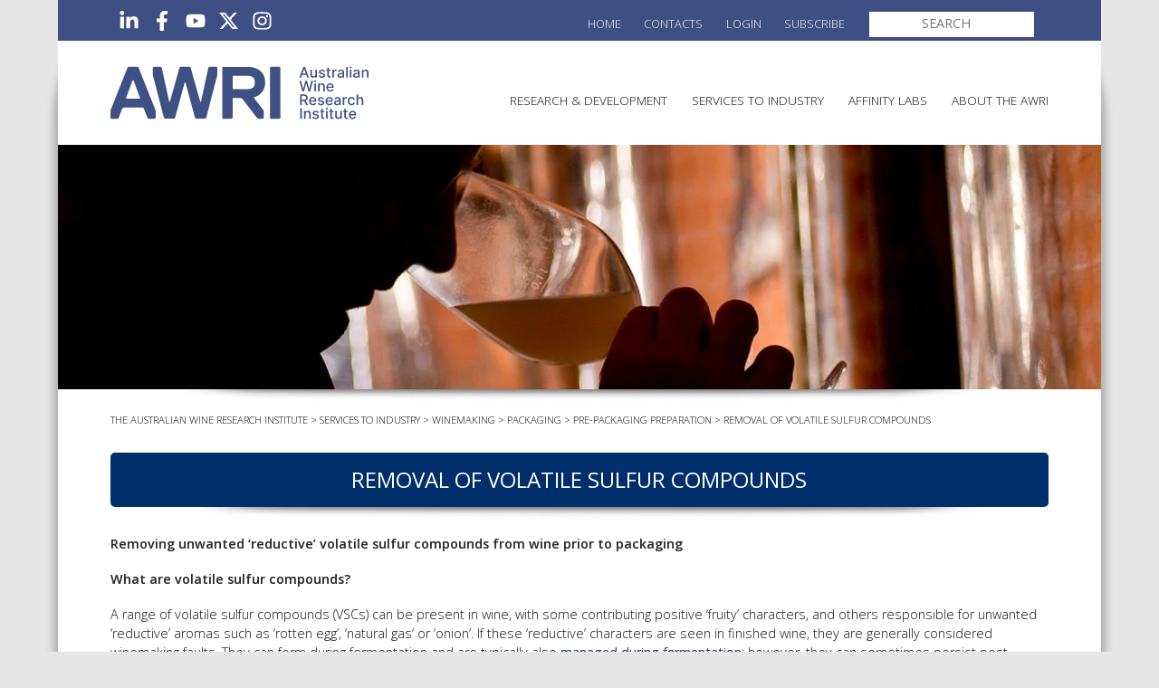

--- FILE ---
content_type: text/html; charset=UTF-8
request_url: https://www.awri.com.au/industry_support/winemaking_resources/storage-and-packaging/pre-packaging-preparation/removal-volatile-sulfur-compounds/
body_size: 21734
content:
<!DOCTYPE html>
<html lang="en-AU" class="no-js">

<head profile="http://gmpg.org/xfn/11">
<meta charset="UTF-8" />
<title>Removal of volatile sulfur compounds - The Australian Wine Research Institute</title>
<meta name="viewport" id="viewport" content="width=device-width,user-scalable=yes,initial-scale=1" />
<meta name='robots' content='index, follow, max-image-preview:large, max-snippet:-1, max-video-preview:-1' />
	<style>img:is([sizes="auto" i], [sizes^="auto," i]) { contain-intrinsic-size: 3000px 1500px }</style>
	
	<!-- This site is optimized with the Yoast SEO plugin v26.8 - https://yoast.com/product/yoast-seo-wordpress/ -->
	<meta name="description" content="A range of volatile sulfur compounds can be present in wine, with some contributing positive characters and others responsible for unwanted aromas." />
	<link rel="canonical" href="https://www.awri.com.au/industry_support/winemaking_resources/storage-and-packaging/pre-packaging-preparation/removal-volatile-sulfur-compounds/" />
	<meta property="og:locale" content="en_US" />
	<meta property="og:type" content="article" />
	<meta property="og:title" content="Removal of volatile sulfur compounds - The Australian Wine Research Institute" />
	<meta property="og:description" content="A range of volatile sulfur compounds can be present in wine, with some contributing positive characters and others responsible for unwanted aromas." />
	<meta property="og:url" content="https://www.awri.com.au/industry_support/winemaking_resources/storage-and-packaging/pre-packaging-preparation/removal-volatile-sulfur-compounds/" />
	<meta property="og:site_name" content="The Australian Wine Research Institute" />
	<meta property="article:publisher" content="https://www.facebook.com/The.AWRI" />
	<meta property="article:modified_time" content="2023-10-06T06:59:23+00:00" />
	<meta property="og:image" content="https://www.awri.com.au/wp-content/uploads/2020/06/sulfur-compounds-1a.jpg" />
	<meta name="twitter:card" content="summary_large_image" />
	<meta name="twitter:site" content="@The_AWRI" />
	<meta name="twitter:label1" content="Est. reading time" />
	<meta name="twitter:data1" content="10 minutes" />
	<script type="application/ld+json" class="yoast-schema-graph">{"@context":"https://schema.org","@graph":[{"@type":"WebPage","@id":"https://www.awri.com.au/industry_support/winemaking_resources/storage-and-packaging/pre-packaging-preparation/removal-volatile-sulfur-compounds/","url":"https://www.awri.com.au/industry_support/winemaking_resources/storage-and-packaging/pre-packaging-preparation/removal-volatile-sulfur-compounds/","name":"Removal of volatile sulfur compounds - The Australian Wine Research Institute","isPartOf":{"@id":"https://www.awri.com.au/#website"},"datePublished":"2020-04-09T03:26:26+00:00","dateModified":"2023-10-06T06:59:23+00:00","description":"A range of volatile sulfur compounds can be present in wine, with some contributing positive characters and others responsible for unwanted aromas.","breadcrumb":{"@id":"https://www.awri.com.au/industry_support/winemaking_resources/storage-and-packaging/pre-packaging-preparation/removal-volatile-sulfur-compounds/#breadcrumb"},"inLanguage":"en-AU","potentialAction":[{"@type":"ReadAction","target":["https://www.awri.com.au/industry_support/winemaking_resources/storage-and-packaging/pre-packaging-preparation/removal-volatile-sulfur-compounds/"]}]},{"@type":"BreadcrumbList","@id":"https://www.awri.com.au/industry_support/winemaking_resources/storage-and-packaging/pre-packaging-preparation/removal-volatile-sulfur-compounds/#breadcrumb","itemListElement":[{"@type":"ListItem","position":1,"name":"Home","item":"https://www.awri.com.au/"},{"@type":"ListItem","position":2,"name":"Services to Industry","item":"https://www.awri.com.au/industry_support/"},{"@type":"ListItem","position":3,"name":"Winemaking","item":"https://www.awri.com.au/industry_support/winemaking_resources/"},{"@type":"ListItem","position":4,"name":"Packaging","item":"https://www.awri.com.au/industry_support/winemaking_resources/storage-and-packaging/"},{"@type":"ListItem","position":5,"name":"Pre-packaging preparation","item":"https://www.awri.com.au/industry_support/winemaking_resources/storage-and-packaging/pre-packaging-preparation/"},{"@type":"ListItem","position":6,"name":"Removal of volatile sulfur compounds"}]},{"@type":"WebSite","@id":"https://www.awri.com.au/#website","url":"https://www.awri.com.au/","name":"The Australian Wine Research Institute","description":"Supporting Australian grape and wine producers","publisher":{"@id":"https://www.awri.com.au/#organization"},"potentialAction":[{"@type":"SearchAction","target":{"@type":"EntryPoint","urlTemplate":"https://www.awri.com.au/?s={search_term_string}"},"query-input":{"@type":"PropertyValueSpecification","valueRequired":true,"valueName":"search_term_string"}}],"inLanguage":"en-AU"},{"@type":"Organization","@id":"https://www.awri.com.au/#organization","name":"The Australian Wine Research Institute","url":"https://www.awri.com.au/","logo":{"@type":"ImageObject","inLanguage":"en-AU","@id":"https://www.awri.com.au/#/schema/logo/image/","url":"https://www.awri.com.au/wp-content/uploads/2023/08/cropped-AWRI-Favivon.png","contentUrl":"https://www.awri.com.au/wp-content/uploads/2023/08/cropped-AWRI-Favivon.png","width":512,"height":512,"caption":"The Australian Wine Research Institute"},"image":{"@id":"https://www.awri.com.au/#/schema/logo/image/"},"sameAs":["https://www.facebook.com/The.AWRI","https://x.com/The_AWRI","https://www.instagram.com/theawri","https://www.linkedin.com/company/the-australian-wine-research-institute/?originalSubdomain=au","https://www.youtube.com/c/TheAWRI"]}]}</script>
	<!-- / Yoast SEO plugin. -->


<link rel='dns-prefetch' href='//code.jquery.com' />
<link rel='dns-prefetch' href='//ws.sharethis.com' />
<link rel="alternate" type="application/rss+xml" title="The Australian Wine Research Institute &raquo; Feed" href="https://www.awri.com.au/feed/" />
<link rel="alternate" type="application/rss+xml" title="The Australian Wine Research Institute &raquo; Comments Feed" href="https://www.awri.com.au/comments/feed/" />
		<!-- This site uses the Google Analytics by MonsterInsights plugin v9.3.0 - Using Analytics tracking - https://www.monsterinsights.com/ -->
							<script src="//www.googletagmanager.com/gtag/js?id=G-LBE0H8B4YE"  data-cfasync="false" data-wpfc-render="false" type="text/javascript" async></script>
			<script data-cfasync="false" data-wpfc-render="false" type="text/javascript">
				var mi_version = '9.3.0';
				var mi_track_user = true;
				var mi_no_track_reason = '';
								var MonsterInsightsDefaultLocations = {"page_location":"https:\/\/www.awri.com.au\/industry_support\/winemaking_resources\/storage-and-packaging\/pre-packaging-preparation\/removal-volatile-sulfur-compounds\/"};
				if ( typeof MonsterInsightsPrivacyGuardFilter === 'function' ) {
					var MonsterInsightsLocations = (typeof MonsterInsightsExcludeQuery === 'object') ? MonsterInsightsPrivacyGuardFilter( MonsterInsightsExcludeQuery ) : MonsterInsightsPrivacyGuardFilter( MonsterInsightsDefaultLocations );
				} else {
					var MonsterInsightsLocations = (typeof MonsterInsightsExcludeQuery === 'object') ? MonsterInsightsExcludeQuery : MonsterInsightsDefaultLocations;
				}

								var disableStrs = [
										'ga-disable-G-LBE0H8B4YE',
									];

				/* Function to detect opted out users */
				function __gtagTrackerIsOptedOut() {
					for (var index = 0; index < disableStrs.length; index++) {
						if (document.cookie.indexOf(disableStrs[index] + '=true') > -1) {
							return true;
						}
					}

					return false;
				}

				/* Disable tracking if the opt-out cookie exists. */
				if (__gtagTrackerIsOptedOut()) {
					for (var index = 0; index < disableStrs.length; index++) {
						window[disableStrs[index]] = true;
					}
				}

				/* Opt-out function */
				function __gtagTrackerOptout() {
					for (var index = 0; index < disableStrs.length; index++) {
						document.cookie = disableStrs[index] + '=true; expires=Thu, 31 Dec 2099 23:59:59 UTC; path=/';
						window[disableStrs[index]] = true;
					}
				}

				if ('undefined' === typeof gaOptout) {
					function gaOptout() {
						__gtagTrackerOptout();
					}
				}
								window.dataLayer = window.dataLayer || [];

				window.MonsterInsightsDualTracker = {
					helpers: {},
					trackers: {},
				};
				if (mi_track_user) {
					function __gtagDataLayer() {
						dataLayer.push(arguments);
					}

					function __gtagTracker(type, name, parameters) {
						if (!parameters) {
							parameters = {};
						}

						if (parameters.send_to) {
							__gtagDataLayer.apply(null, arguments);
							return;
						}

						if (type === 'event') {
														parameters.send_to = monsterinsights_frontend.v4_id;
							var hookName = name;
							if (typeof parameters['event_category'] !== 'undefined') {
								hookName = parameters['event_category'] + ':' + name;
							}

							if (typeof MonsterInsightsDualTracker.trackers[hookName] !== 'undefined') {
								MonsterInsightsDualTracker.trackers[hookName](parameters);
							} else {
								__gtagDataLayer('event', name, parameters);
							}
							
						} else {
							__gtagDataLayer.apply(null, arguments);
						}
					}

					__gtagTracker('js', new Date());
					__gtagTracker('set', {
						'developer_id.dZGIzZG': true,
											});
					if ( MonsterInsightsLocations.page_location ) {
						__gtagTracker('set', MonsterInsightsLocations);
					}
										__gtagTracker('config', 'G-LBE0H8B4YE', {"forceSSL":"true","link_attribution":"true"} );
															window.gtag = __gtagTracker;										(function () {
						/* https://developers.google.com/analytics/devguides/collection/analyticsjs/ */
						/* ga and __gaTracker compatibility shim. */
						var noopfn = function () {
							return null;
						};
						var newtracker = function () {
							return new Tracker();
						};
						var Tracker = function () {
							return null;
						};
						var p = Tracker.prototype;
						p.get = noopfn;
						p.set = noopfn;
						p.send = function () {
							var args = Array.prototype.slice.call(arguments);
							args.unshift('send');
							__gaTracker.apply(null, args);
						};
						var __gaTracker = function () {
							var len = arguments.length;
							if (len === 0) {
								return;
							}
							var f = arguments[len - 1];
							if (typeof f !== 'object' || f === null || typeof f.hitCallback !== 'function') {
								if ('send' === arguments[0]) {
									var hitConverted, hitObject = false, action;
									if ('event' === arguments[1]) {
										if ('undefined' !== typeof arguments[3]) {
											hitObject = {
												'eventAction': arguments[3],
												'eventCategory': arguments[2],
												'eventLabel': arguments[4],
												'value': arguments[5] ? arguments[5] : 1,
											}
										}
									}
									if ('pageview' === arguments[1]) {
										if ('undefined' !== typeof arguments[2]) {
											hitObject = {
												'eventAction': 'page_view',
												'page_path': arguments[2],
											}
										}
									}
									if (typeof arguments[2] === 'object') {
										hitObject = arguments[2];
									}
									if (typeof arguments[5] === 'object') {
										Object.assign(hitObject, arguments[5]);
									}
									if ('undefined' !== typeof arguments[1].hitType) {
										hitObject = arguments[1];
										if ('pageview' === hitObject.hitType) {
											hitObject.eventAction = 'page_view';
										}
									}
									if (hitObject) {
										action = 'timing' === arguments[1].hitType ? 'timing_complete' : hitObject.eventAction;
										hitConverted = mapArgs(hitObject);
										__gtagTracker('event', action, hitConverted);
									}
								}
								return;
							}

							function mapArgs(args) {
								var arg, hit = {};
								var gaMap = {
									'eventCategory': 'event_category',
									'eventAction': 'event_action',
									'eventLabel': 'event_label',
									'eventValue': 'event_value',
									'nonInteraction': 'non_interaction',
									'timingCategory': 'event_category',
									'timingVar': 'name',
									'timingValue': 'value',
									'timingLabel': 'event_label',
									'page': 'page_path',
									'location': 'page_location',
									'title': 'page_title',
									'referrer' : 'page_referrer',
								};
								for (arg in args) {
																		if (!(!args.hasOwnProperty(arg) || !gaMap.hasOwnProperty(arg))) {
										hit[gaMap[arg]] = args[arg];
									} else {
										hit[arg] = args[arg];
									}
								}
								return hit;
							}

							try {
								f.hitCallback();
							} catch (ex) {
							}
						};
						__gaTracker.create = newtracker;
						__gaTracker.getByName = newtracker;
						__gaTracker.getAll = function () {
							return [];
						};
						__gaTracker.remove = noopfn;
						__gaTracker.loaded = true;
						window['__gaTracker'] = __gaTracker;
					})();
									} else {
										console.log("");
					(function () {
						function __gtagTracker() {
							return null;
						}

						window['__gtagTracker'] = __gtagTracker;
						window['gtag'] = __gtagTracker;
					})();
									}
			</script>
				<!-- / Google Analytics by MonsterInsights -->
		<link rel='stylesheet' id='wp-block-library-css' href='https://www.awri.com.au/wp-includes/css/dist/block-library/style.min.css?ver=6.8.3' type='text/css' media='all' />
<style id='classic-theme-styles-inline-css' type='text/css'>
/*! This file is auto-generated */
.wp-block-button__link{color:#fff;background-color:#32373c;border-radius:9999px;box-shadow:none;text-decoration:none;padding:calc(.667em + 2px) calc(1.333em + 2px);font-size:1.125em}.wp-block-file__button{background:#32373c;color:#fff;text-decoration:none}
</style>
<style id='global-styles-inline-css' type='text/css'>
:root{--wp--preset--aspect-ratio--square: 1;--wp--preset--aspect-ratio--4-3: 4/3;--wp--preset--aspect-ratio--3-4: 3/4;--wp--preset--aspect-ratio--3-2: 3/2;--wp--preset--aspect-ratio--2-3: 2/3;--wp--preset--aspect-ratio--16-9: 16/9;--wp--preset--aspect-ratio--9-16: 9/16;--wp--preset--color--black: #000000;--wp--preset--color--cyan-bluish-gray: #abb8c3;--wp--preset--color--white: #ffffff;--wp--preset--color--pale-pink: #f78da7;--wp--preset--color--vivid-red: #cf2e2e;--wp--preset--color--luminous-vivid-orange: #ff6900;--wp--preset--color--luminous-vivid-amber: #fcb900;--wp--preset--color--light-green-cyan: #7bdcb5;--wp--preset--color--vivid-green-cyan: #00d084;--wp--preset--color--pale-cyan-blue: #8ed1fc;--wp--preset--color--vivid-cyan-blue: #0693e3;--wp--preset--color--vivid-purple: #9b51e0;--wp--preset--gradient--vivid-cyan-blue-to-vivid-purple: linear-gradient(135deg,rgba(6,147,227,1) 0%,rgb(155,81,224) 100%);--wp--preset--gradient--light-green-cyan-to-vivid-green-cyan: linear-gradient(135deg,rgb(122,220,180) 0%,rgb(0,208,130) 100%);--wp--preset--gradient--luminous-vivid-amber-to-luminous-vivid-orange: linear-gradient(135deg,rgba(252,185,0,1) 0%,rgba(255,105,0,1) 100%);--wp--preset--gradient--luminous-vivid-orange-to-vivid-red: linear-gradient(135deg,rgba(255,105,0,1) 0%,rgb(207,46,46) 100%);--wp--preset--gradient--very-light-gray-to-cyan-bluish-gray: linear-gradient(135deg,rgb(238,238,238) 0%,rgb(169,184,195) 100%);--wp--preset--gradient--cool-to-warm-spectrum: linear-gradient(135deg,rgb(74,234,220) 0%,rgb(151,120,209) 20%,rgb(207,42,186) 40%,rgb(238,44,130) 60%,rgb(251,105,98) 80%,rgb(254,248,76) 100%);--wp--preset--gradient--blush-light-purple: linear-gradient(135deg,rgb(255,206,236) 0%,rgb(152,150,240) 100%);--wp--preset--gradient--blush-bordeaux: linear-gradient(135deg,rgb(254,205,165) 0%,rgb(254,45,45) 50%,rgb(107,0,62) 100%);--wp--preset--gradient--luminous-dusk: linear-gradient(135deg,rgb(255,203,112) 0%,rgb(199,81,192) 50%,rgb(65,88,208) 100%);--wp--preset--gradient--pale-ocean: linear-gradient(135deg,rgb(255,245,203) 0%,rgb(182,227,212) 50%,rgb(51,167,181) 100%);--wp--preset--gradient--electric-grass: linear-gradient(135deg,rgb(202,248,128) 0%,rgb(113,206,126) 100%);--wp--preset--gradient--midnight: linear-gradient(135deg,rgb(2,3,129) 0%,rgb(40,116,252) 100%);--wp--preset--font-size--small: 13px;--wp--preset--font-size--medium: 20px;--wp--preset--font-size--large: 36px;--wp--preset--font-size--x-large: 42px;--wp--preset--spacing--20: 0.44rem;--wp--preset--spacing--30: 0.67rem;--wp--preset--spacing--40: 1rem;--wp--preset--spacing--50: 1.5rem;--wp--preset--spacing--60: 2.25rem;--wp--preset--spacing--70: 3.38rem;--wp--preset--spacing--80: 5.06rem;--wp--preset--shadow--natural: 6px 6px 9px rgba(0, 0, 0, 0.2);--wp--preset--shadow--deep: 12px 12px 50px rgba(0, 0, 0, 0.4);--wp--preset--shadow--sharp: 6px 6px 0px rgba(0, 0, 0, 0.2);--wp--preset--shadow--outlined: 6px 6px 0px -3px rgba(255, 255, 255, 1), 6px 6px rgba(0, 0, 0, 1);--wp--preset--shadow--crisp: 6px 6px 0px rgba(0, 0, 0, 1);}:where(.is-layout-flex){gap: 0.5em;}:where(.is-layout-grid){gap: 0.5em;}body .is-layout-flex{display: flex;}.is-layout-flex{flex-wrap: wrap;align-items: center;}.is-layout-flex > :is(*, div){margin: 0;}body .is-layout-grid{display: grid;}.is-layout-grid > :is(*, div){margin: 0;}:where(.wp-block-columns.is-layout-flex){gap: 2em;}:where(.wp-block-columns.is-layout-grid){gap: 2em;}:where(.wp-block-post-template.is-layout-flex){gap: 1.25em;}:where(.wp-block-post-template.is-layout-grid){gap: 1.25em;}.has-black-color{color: var(--wp--preset--color--black) !important;}.has-cyan-bluish-gray-color{color: var(--wp--preset--color--cyan-bluish-gray) !important;}.has-white-color{color: var(--wp--preset--color--white) !important;}.has-pale-pink-color{color: var(--wp--preset--color--pale-pink) !important;}.has-vivid-red-color{color: var(--wp--preset--color--vivid-red) !important;}.has-luminous-vivid-orange-color{color: var(--wp--preset--color--luminous-vivid-orange) !important;}.has-luminous-vivid-amber-color{color: var(--wp--preset--color--luminous-vivid-amber) !important;}.has-light-green-cyan-color{color: var(--wp--preset--color--light-green-cyan) !important;}.has-vivid-green-cyan-color{color: var(--wp--preset--color--vivid-green-cyan) !important;}.has-pale-cyan-blue-color{color: var(--wp--preset--color--pale-cyan-blue) !important;}.has-vivid-cyan-blue-color{color: var(--wp--preset--color--vivid-cyan-blue) !important;}.has-vivid-purple-color{color: var(--wp--preset--color--vivid-purple) !important;}.has-black-background-color{background-color: var(--wp--preset--color--black) !important;}.has-cyan-bluish-gray-background-color{background-color: var(--wp--preset--color--cyan-bluish-gray) !important;}.has-white-background-color{background-color: var(--wp--preset--color--white) !important;}.has-pale-pink-background-color{background-color: var(--wp--preset--color--pale-pink) !important;}.has-vivid-red-background-color{background-color: var(--wp--preset--color--vivid-red) !important;}.has-luminous-vivid-orange-background-color{background-color: var(--wp--preset--color--luminous-vivid-orange) !important;}.has-luminous-vivid-amber-background-color{background-color: var(--wp--preset--color--luminous-vivid-amber) !important;}.has-light-green-cyan-background-color{background-color: var(--wp--preset--color--light-green-cyan) !important;}.has-vivid-green-cyan-background-color{background-color: var(--wp--preset--color--vivid-green-cyan) !important;}.has-pale-cyan-blue-background-color{background-color: var(--wp--preset--color--pale-cyan-blue) !important;}.has-vivid-cyan-blue-background-color{background-color: var(--wp--preset--color--vivid-cyan-blue) !important;}.has-vivid-purple-background-color{background-color: var(--wp--preset--color--vivid-purple) !important;}.has-black-border-color{border-color: var(--wp--preset--color--black) !important;}.has-cyan-bluish-gray-border-color{border-color: var(--wp--preset--color--cyan-bluish-gray) !important;}.has-white-border-color{border-color: var(--wp--preset--color--white) !important;}.has-pale-pink-border-color{border-color: var(--wp--preset--color--pale-pink) !important;}.has-vivid-red-border-color{border-color: var(--wp--preset--color--vivid-red) !important;}.has-luminous-vivid-orange-border-color{border-color: var(--wp--preset--color--luminous-vivid-orange) !important;}.has-luminous-vivid-amber-border-color{border-color: var(--wp--preset--color--luminous-vivid-amber) !important;}.has-light-green-cyan-border-color{border-color: var(--wp--preset--color--light-green-cyan) !important;}.has-vivid-green-cyan-border-color{border-color: var(--wp--preset--color--vivid-green-cyan) !important;}.has-pale-cyan-blue-border-color{border-color: var(--wp--preset--color--pale-cyan-blue) !important;}.has-vivid-cyan-blue-border-color{border-color: var(--wp--preset--color--vivid-cyan-blue) !important;}.has-vivid-purple-border-color{border-color: var(--wp--preset--color--vivid-purple) !important;}.has-vivid-cyan-blue-to-vivid-purple-gradient-background{background: var(--wp--preset--gradient--vivid-cyan-blue-to-vivid-purple) !important;}.has-light-green-cyan-to-vivid-green-cyan-gradient-background{background: var(--wp--preset--gradient--light-green-cyan-to-vivid-green-cyan) !important;}.has-luminous-vivid-amber-to-luminous-vivid-orange-gradient-background{background: var(--wp--preset--gradient--luminous-vivid-amber-to-luminous-vivid-orange) !important;}.has-luminous-vivid-orange-to-vivid-red-gradient-background{background: var(--wp--preset--gradient--luminous-vivid-orange-to-vivid-red) !important;}.has-very-light-gray-to-cyan-bluish-gray-gradient-background{background: var(--wp--preset--gradient--very-light-gray-to-cyan-bluish-gray) !important;}.has-cool-to-warm-spectrum-gradient-background{background: var(--wp--preset--gradient--cool-to-warm-spectrum) !important;}.has-blush-light-purple-gradient-background{background: var(--wp--preset--gradient--blush-light-purple) !important;}.has-blush-bordeaux-gradient-background{background: var(--wp--preset--gradient--blush-bordeaux) !important;}.has-luminous-dusk-gradient-background{background: var(--wp--preset--gradient--luminous-dusk) !important;}.has-pale-ocean-gradient-background{background: var(--wp--preset--gradient--pale-ocean) !important;}.has-electric-grass-gradient-background{background: var(--wp--preset--gradient--electric-grass) !important;}.has-midnight-gradient-background{background: var(--wp--preset--gradient--midnight) !important;}.has-small-font-size{font-size: var(--wp--preset--font-size--small) !important;}.has-medium-font-size{font-size: var(--wp--preset--font-size--medium) !important;}.has-large-font-size{font-size: var(--wp--preset--font-size--large) !important;}.has-x-large-font-size{font-size: var(--wp--preset--font-size--x-large) !important;}
:where(.wp-block-post-template.is-layout-flex){gap: 1.25em;}:where(.wp-block-post-template.is-layout-grid){gap: 1.25em;}
:where(.wp-block-columns.is-layout-flex){gap: 2em;}:where(.wp-block-columns.is-layout-grid){gap: 2em;}
:root :where(.wp-block-pullquote){font-size: 1.5em;line-height: 1.6;}
</style>
<link rel='stylesheet' id='cpsh-shortcodes-css' href='https://www.awri.com.au/wp-content/plugins/column-shortcodes//assets/css/shortcodes.css?ver=1.0.1' type='text/css' media='all' />
<link rel='stylesheet' id='flxmap-css' href='https://www.awri.com.au/wp-content/plugins/wp-flexible-map/static/css/styles.css?ver=1.19.0' type='text/css' media='all' />
<link rel='stylesheet' id='login-with-ajax-css' href='https://www.awri.com.au/wp-content/plugins/login-with-ajax/templates/widget.css?ver=4.5.1' type='text/css' media='all' />
<link rel='stylesheet' id='tablepress-default-css' href='https://www.awri.com.au/wp-content/plugins/tablepress/css/build/default.css?ver=3.2.6' type='text/css' media='all' />
<link rel='stylesheet' id='wp-cpl-base-css-css' href='https://www.awri.com.au/wp-content/plugins/wp-category-posts-list/static/css/wp-cat-list-theme.css?ver=2.0.3' type='text/css' media='all' />
<link rel='stylesheet' id='wp_cpl_css_0-css' href='https://www.awri.com.au/wp-content/plugins/wp-category-posts-list/static/css/wp-cat-list-light.css?ver=2.0.3' type='text/css' media='all' />
<link rel='stylesheet' id='wp_cpl_css_1-css' href='https://www.awri.com.au/wp-content/plugins/wp-category-posts-list/static/css/wp-cat-list-dark.css?ver=2.0.3' type='text/css' media='all' />
<link rel='stylesheet' id='wp_cpl_css_2-css' href='https://www.awri.com.au/wp-content/plugins/wp-category-posts-list/static/css/wp-cat-list-giant-gold-fish.css?ver=2.0.3' type='text/css' media='all' />
<link rel='stylesheet' id='wp_cpl_css_3-css' href='https://www.awri.com.au/wp-content/plugins/wp-category-posts-list/static/css/wp-cat-list-adrift-in-dreams.css?ver=2.0.3' type='text/css' media='all' />
<script type="text/javascript" src="https://www.awri.com.au/wp-includes/js/jquery/jquery.min.js?ver=3.7.1" id="jquery-core-js"></script>
<script type="text/javascript" src="https://www.awri.com.au/wp-content/themes/awri-2015/lib/simplebase/simplebase.min.js?ver=1.12.0" id="simplebase-js"></script>
<script type="text/javascript" src="https://code.jquery.com/ui/1.13.2/jquery-ui.js?ver=6.8.3" id="jquery_ui-js"></script>
<script type="text/javascript" src="https://www.awri.com.au/wp-content/plugins/google-analytics-premium/assets/js/frontend-gtag.min.js?ver=9.3.0" id="monsterinsights-frontend-script-js" async="async" data-wp-strategy="async"></script>
<script data-cfasync="false" data-wpfc-render="false" type="text/javascript" id='monsterinsights-frontend-script-js-extra'>/* <![CDATA[ */
var monsterinsights_frontend = {"js_events_tracking":"true","download_extensions":"doc,docx,ods,pdf,ppt,pptx,zip,xls,xlsm,xlsx","inbound_paths":"[]","home_url":"https:\/\/www.awri.com.au","hash_tracking":"false","v4_id":"G-LBE0H8B4YE"};/* ]]> */
</script>
<script type="text/javascript" id="login-with-ajax-js-extra">
/* <![CDATA[ */
var LWA = {"ajaxurl":"https:\/\/www.awri.com.au\/wp-admin\/admin-ajax.php","off":""};
/* ]]> */
</script>
<script type="text/javascript" src="https://www.awri.com.au/wp-content/plugins/login-with-ajax/templates/login-with-ajax.legacy.min.js?ver=4.5.1" id="login-with-ajax-js"></script>
<script id='st_insights_js' type="text/javascript" src="https://ws.sharethis.com/button/st_insights.js?publisher=eba0f3ba-f9ab-408c-bc68-c28af5afe749&amp;product=feather&amp;ver=1762893660" id="feather-sharethis-js"></script>
<link rel="https://api.w.org/" href="https://www.awri.com.au/wp-json/" /><link rel="alternate" title="JSON" type="application/json" href="https://www.awri.com.au/wp-json/wp/v2/pages/47340" /><meta name="generator" content="WordPress 6.8.3" />
<link rel='shortlink' href='https://www.awri.com.au/?p=47340' />
<link rel="alternate" title="oEmbed (JSON)" type="application/json+oembed" href="https://www.awri.com.au/wp-json/oembed/1.0/embed?url=https%3A%2F%2Fwww.awri.com.au%2Findustry_support%2Fwinemaking_resources%2Fstorage-and-packaging%2Fpre-packaging-preparation%2Fremoval-volatile-sulfur-compounds%2F" />
<link rel="alternate" title="oEmbed (XML)" type="text/xml+oembed" href="https://www.awri.com.au/wp-json/oembed/1.0/embed?url=https%3A%2F%2Fwww.awri.com.au%2Findustry_support%2Fwinemaking_resources%2Fstorage-and-packaging%2Fpre-packaging-preparation%2Fremoval-volatile-sulfur-compounds%2F&#038;format=xml" />

		<!-- GA Google Analytics @ https://m0n.co/ga -->
		<script async src="https://www.googletagmanager.com/gtag/js?id=G-BBHQ3BK25K"></script>
		<script>
			window.dataLayer = window.dataLayer || [];
			function gtag(){dataLayer.push(arguments);}
			gtag('js', new Date());
			gtag('config', 'G-BBHQ3BK25K');
		</script>

	<!-- Google tag (gtag.js) -->
<script async src="https://www.googletagmanager.com/gtag/js?id=AW-16567260533"></script>
<script>
  window.dataLayer = window.dataLayer || [];
  function gtag(){dataLayer.push(arguments);}
  gtag('js', new Date());

  gtag('config', 'AW-16567260533');
</script>

		<script>
		(function(h,o,t,j,a,r){
			h.hj=h.hj||function(){(h.hj.q=h.hj.q||[]).push(arguments)};
			h._hjSettings={hjid:2886909,hjsv:5};
			a=o.getElementsByTagName('head')[0];
			r=o.createElement('script');r.async=1;
			r.src=t+h._hjSettings.hjid+j+h._hjSettings.hjsv;
			a.appendChild(r);
		})(window,document,'//static.hotjar.com/c/hotjar-','.js?sv=');
		</script>
		
<link rel="icon" type="image/svg+xml" href="https://www.awri.com.au/wp-content/themes/awri-2015/images/favicons/icon.svg">
<link rel="apple-touch-icon" sizes="180x180" href="https://www.awri.com.au/wp-content/themes/awri-2015/images/favicons/tile-180x180.png">
<link rel="manifest" href="https://www.awri.com.au/wp-json/awri/v1/manifest">
<meta name="msapplication-config" content="none">

<style type="text/css"></style>
<style>.wp-block-gallery.is-cropped .blocks-gallery-item picture{height:100%;width:100%;}</style><style>
.synved-social-resolution-single {
display: inline-block;
}
.synved-social-resolution-normal {
display: inline-block;
}
.synved-social-resolution-hidef {
display: none;
}

@media only screen and (min--moz-device-pixel-ratio: 2),
only screen and (-o-min-device-pixel-ratio: 2/1),
only screen and (-webkit-min-device-pixel-ratio: 2),
only screen and (min-device-pixel-ratio: 2),
only screen and (min-resolution: 2dppx),
only screen and (min-resolution: 192dpi) {
	.synved-social-resolution-normal {
	display: none;
	}
	.synved-social-resolution-hidef {
	display: inline-block;
	}
}
</style><link rel="icon" href="https://www.awri.com.au/wp-content/uploads/2023/08/cropped-AWRI-Favivon-50x50.png" sizes="32x32" />
<link rel="icon" href="https://www.awri.com.au/wp-content/uploads/2023/08/cropped-AWRI-Favivon-300x300.png" sizes="192x192" />
<link rel="apple-touch-icon" href="https://www.awri.com.au/wp-content/uploads/2023/08/cropped-AWRI-Favivon-300x300.png" />
<meta name="msapplication-TileImage" content="https://www.awri.com.au/wp-content/uploads/2023/08/cropped-AWRI-Favivon-300x300.png" />
<link rel='stylesheet' id='awri-css' href='https://www.awri.com.au/wp-content/themes/awri-2015/static/css/styles.min.css?ver=1.0.0' type='text/css' media='all' />
<link rel='stylesheet' id='jquery-ui-css-css' href='//code.jquery.com/ui/1.13.2/themes/base/jquery-ui.css?ver=s23caz' type='text/css' media='all' />
<style>
section > h2 { background-color: #002f6c; }
div.awri-posts-slider > h2 { background-color: #002f6c; }
</style>
</head>

<body class="wp-singular page-template-default page page-id-47340 page-child parent-pageid-43121 wp-theme-awri-2015 ancestor-278" id="bodybg">

<!--ZOOMSTOP-->

	<div id="pageshadow">

	<a class="skip-link screen-reader-text" href="#skip-link">Skip to content</a>

	<div id="wrapper">

	<header id="website-main-header" role="banner">
		<nav id="menu-top" class="dontprint desktoponly" role="navigation">
			<ul class="awri-social-menu">
				<li id="menu-item-79334" class="awri-icon awri-icon-fa_brands_linkedin-in menu-item menu-item-type-custom menu-item-object-custom menu-item-79334"><a href="https://au.linkedin.com/company/the-australian-wine-research-institute"><svg aria-hidden="true" focusable="false" viewBox="0 0 448 512"><path d="M100.28 448H7.4V148.9h92.88zM53.79 108.1C24.09 108.1 0 83.5 0 53.8a53.79 53.79 0 0 1 107.58 0c0 29.7-24.1 54.3-53.79 54.3zM447.9 448h-92.68V302.4c0-34.7-.7-79.2-48.29-79.2-48.29 0-55.69 37.7-55.69 76.7V448h-92.78V148.9h89.08v40.8h1.3c12.4-23.5 42.69-48.3 87.88-48.3 94 0 111.28 61.9 111.28 142.3V448z"/></svg><span class='screen-reader-text'>LinkedIn</span></a></li>
<li id="menu-item-20965" class="awri-icon awri-icon-fa_brands_facebook-f menu-item menu-item-type-custom menu-item-object-custom menu-item-20965"><a href="https://www.facebook.com/The.AWRI/"><svg aria-hidden="true" focusable="false" viewBox="0 0 320 512"><path d="M279.14 288l14.22-92.66h-88.91v-60.13c0-25.35 12.42-50.06 52.24-50.06h40.42V6.26S260.43 0 225.36 0c-73.22 0-121.08 44.38-121.08 124.72v70.62H22.89V288h81.39v224h100.17V288z"/></svg><span class='screen-reader-text'>Facebook</span></a></li>
<li id="menu-item-20966" class="awri-icon awri-icon-fa_brands_youtube menu-item menu-item-type-custom menu-item-object-custom menu-item-20966"><a href="https://www.youtube.com/c/TheAWRI"><svg aria-hidden="true" focusable="false" viewBox="0 0 576 512"><path d="M549.655 124.083c-6.281-23.65-24.787-42.276-48.284-48.597C458.781 64 288 64 288 64S117.22 64 74.629 75.486c-23.497 6.322-42.003 24.947-48.284 48.597-11.412 42.867-11.412 132.305-11.412 132.305s0 89.438 11.412 132.305c6.281 23.65 24.787 41.5 48.284 47.821C117.22 448 288 448 288 448s170.78 0 213.371-11.486c23.497-6.321 42.003-24.171 48.284-47.821 11.412-42.867 11.412-132.305 11.412-132.305s0-89.438-11.412-132.305zm-317.51 213.508V175.185l142.739 81.205-142.739 81.201z"/></svg><span class='screen-reader-text'>YouTube</span></a></li>
<li id="menu-item-20964" class="awri-icon awri-icon-fa_brands_x-twitter menu-item menu-item-type-custom menu-item-object-custom menu-item-20964"><a href="https://twitter.com/The_AWRI"><svg aria-hidden="true" focusable="false" viewBox="0 0 512 512"><path d="M389.2 48h70.6L305.6 224.2 487 464H345L233.7 318.6 106.5 464H35.8L200.7 275.5 26.8 48H172.4L272.9 180.9 389.2 48zM364.4 421.8h39.1L151.1 88h-42L364.4 421.8z"/></svg><span class='screen-reader-text'>X/Twitter</span></a></li>
<li id="menu-item-80361" class="awri-icon awri-icon-fa_brands_instagram menu-item menu-item-type-custom menu-item-object-custom menu-item-80361"><a href="https://www.instagram.com/theawri"><svg aria-hidden="true" focusable="false" viewBox="0 0 448 512"><path d="M224.1 141c-63.6 0-114.9 51.3-114.9 114.9s51.3 114.9 114.9 114.9S339 319.5 339 255.9 287.7 141 224.1 141zm0 189.6c-41.1 0-74.7-33.5-74.7-74.7s33.5-74.7 74.7-74.7 74.7 33.5 74.7 74.7-33.6 74.7-74.7 74.7zm146.4-194.3c0 14.9-12 26.8-26.8 26.8-14.9 0-26.8-12-26.8-26.8s12-26.8 26.8-26.8 26.8 12 26.8 26.8zm76.1 27.2c-1.7-35.9-9.9-67.7-36.2-93.9-26.2-26.2-58-34.4-93.9-36.2-37-2.1-147.9-2.1-184.9 0-35.8 1.7-67.6 9.9-93.9 36.1s-34.4 58-36.2 93.9c-2.1 37-2.1 147.9 0 184.9 1.7 35.9 9.9 67.7 36.2 93.9s58 34.4 93.9 36.2c37 2.1 147.9 2.1 184.9 0 35.9-1.7 67.7-9.9 93.9-36.2 26.2-26.2 34.4-58 36.2-93.9 2.1-37 2.1-147.8 0-184.8zM398.8 388c-7.8 19.6-22.9 34.7-42.6 42.6-29.5 11.7-99.5 9-132.1 9s-102.7 2.6-132.1-9c-19.6-7.8-34.7-22.9-42.6-42.6-11.7-29.5-9-99.5-9-132.1s-2.6-102.7 9-132.1c7.8-19.6 22.9-34.7 42.6-42.6 29.5-11.7 99.5-9 132.1-9s102.7-2.6 132.1 9c19.6 7.8 34.7 22.9 42.6 42.6 11.7 29.5 9 99.5 9 132.1s2.7 102.7-9 132.1z"/></svg><span class='screen-reader-text'>Instagram</span></a></li>
			</ul>
			<ol class="awri-top-menu">
				<li id="menu-item-7041" class="menu-item menu-item-type-post_type menu-item-object-page menu-item-home menu-item-7041"><a href="https://www.awri.com.au/">Home</a></li>
<li id="menu-item-7042" class="menu-item menu-item-type-post_type menu-item-object-page menu-item-7042"><a href="https://www.awri.com.au/contact/">Contacts</a></li>
<li id="menu-item-17664" class="menu-item menu-item-type-custom menu-item-object-custom menu-item-17664"><a class="awri-login-link" href="https://www.awri.com.au/login-page/?redirect_to=https%3A%2F%2Fwww.awri.com.au%2Findustry_support%2Fwinemaking_resources%2Fstorage-and-packaging%2Fpre-packaging-preparation%2Fremoval-volatile-sulfur-compounds%2F">Login</a></li>
<li id="menu-item-17665" class="menu-item menu-item-type-post_type menu-item-object-page menu-item-17665"><a href="https://www.awri.com.au/subscribe/">Subscribe</a></li>
				<li>
					<form role="search" method="get" class="search-form" action="https://www.awri.com.au/">
						<label>
							<span class="screen-reader-text">Search for:</span>
							<input type="search" class="search-field" placeholder="SEARCH" value="" name="s" title="Search for:" />
						</label>
					</form>
				</li>
			</ol>
		</nav>

		<div id="logo-nav-container">
			<nav id="sidebar" class="dontprint nav-collapse" role="navigation">
			<!--  mobile only  -->
				<ol class="mobileonly">
					<li style="clear:both;">
						<ul class="awri-social-menu">
						<li class="awri-icon awri-icon-fa_brands_linkedin-in menu-item menu-item-type-custom menu-item-object-custom menu-item-79334"><a href="https://au.linkedin.com/company/the-australian-wine-research-institute"><svg aria-hidden="true" focusable="false" viewBox="0 0 448 512"><path d="M100.28 448H7.4V148.9h92.88zM53.79 108.1C24.09 108.1 0 83.5 0 53.8a53.79 53.79 0 0 1 107.58 0c0 29.7-24.1 54.3-53.79 54.3zM447.9 448h-92.68V302.4c0-34.7-.7-79.2-48.29-79.2-48.29 0-55.69 37.7-55.69 76.7V448h-92.78V148.9h89.08v40.8h1.3c12.4-23.5 42.69-48.3 87.88-48.3 94 0 111.28 61.9 111.28 142.3V448z"/></svg><span class='screen-reader-text'>LinkedIn</span></a></li>
<li class="awri-icon awri-icon-fa_brands_facebook-f menu-item menu-item-type-custom menu-item-object-custom menu-item-20965"><a href="https://www.facebook.com/The.AWRI/"><svg aria-hidden="true" focusable="false" viewBox="0 0 320 512"><path d="M279.14 288l14.22-92.66h-88.91v-60.13c0-25.35 12.42-50.06 52.24-50.06h40.42V6.26S260.43 0 225.36 0c-73.22 0-121.08 44.38-121.08 124.72v70.62H22.89V288h81.39v224h100.17V288z"/></svg><span class='screen-reader-text'>Facebook</span></a></li>
<li class="awri-icon awri-icon-fa_brands_youtube menu-item menu-item-type-custom menu-item-object-custom menu-item-20966"><a href="https://www.youtube.com/c/TheAWRI"><svg aria-hidden="true" focusable="false" viewBox="0 0 576 512"><path d="M549.655 124.083c-6.281-23.65-24.787-42.276-48.284-48.597C458.781 64 288 64 288 64S117.22 64 74.629 75.486c-23.497 6.322-42.003 24.947-48.284 48.597-11.412 42.867-11.412 132.305-11.412 132.305s0 89.438 11.412 132.305c6.281 23.65 24.787 41.5 48.284 47.821C117.22 448 288 448 288 448s170.78 0 213.371-11.486c23.497-6.321 42.003-24.171 48.284-47.821 11.412-42.867 11.412-132.305 11.412-132.305s0-89.438-11.412-132.305zm-317.51 213.508V175.185l142.739 81.205-142.739 81.201z"/></svg><span class='screen-reader-text'>YouTube</span></a></li>
<li class="awri-icon awri-icon-fa_brands_x-twitter menu-item menu-item-type-custom menu-item-object-custom menu-item-20964"><a href="https://twitter.com/The_AWRI"><svg aria-hidden="true" focusable="false" viewBox="0 0 512 512"><path d="M389.2 48h70.6L305.6 224.2 487 464H345L233.7 318.6 106.5 464H35.8L200.7 275.5 26.8 48H172.4L272.9 180.9 389.2 48zM364.4 421.8h39.1L151.1 88h-42L364.4 421.8z"/></svg><span class='screen-reader-text'>X/Twitter</span></a></li>
<li class="awri-icon awri-icon-fa_brands_instagram menu-item menu-item-type-custom menu-item-object-custom menu-item-80361"><a href="https://www.instagram.com/theawri"><svg aria-hidden="true" focusable="false" viewBox="0 0 448 512"><path d="M224.1 141c-63.6 0-114.9 51.3-114.9 114.9s51.3 114.9 114.9 114.9S339 319.5 339 255.9 287.7 141 224.1 141zm0 189.6c-41.1 0-74.7-33.5-74.7-74.7s33.5-74.7 74.7-74.7 74.7 33.5 74.7 74.7-33.6 74.7-74.7 74.7zm146.4-194.3c0 14.9-12 26.8-26.8 26.8-14.9 0-26.8-12-26.8-26.8s12-26.8 26.8-26.8 26.8 12 26.8 26.8zm76.1 27.2c-1.7-35.9-9.9-67.7-36.2-93.9-26.2-26.2-58-34.4-93.9-36.2-37-2.1-147.9-2.1-184.9 0-35.8 1.7-67.6 9.9-93.9 36.1s-34.4 58-36.2 93.9c-2.1 37-2.1 147.9 0 184.9 1.7 35.9 9.9 67.7 36.2 93.9s58 34.4 93.9 36.2c37 2.1 147.9 2.1 184.9 0 35.9-1.7 67.7-9.9 93.9-36.2 26.2-26.2 34.4-58 36.2-93.9 2.1-37 2.1-147.8 0-184.8zM398.8 388c-7.8 19.6-22.9 34.7-42.6 42.6-29.5 11.7-99.5 9-132.1 9s-102.7 2.6-132.1-9c-19.6-7.8-34.7-22.9-42.6-42.6-11.7-29.5-9-99.5-9-132.1s-2.6-102.7 9-132.1c7.8-19.6 22.9-34.7 42.6-42.6 29.5-11.7 99.5-9 132.1-9s102.7-2.6 132.1 9c19.6 7.8 34.7 22.9 42.6 42.6 11.7 29.5 9 99.5 9 132.1s2.7 102.7-9 132.1z"/></svg><span class='screen-reader-text'>Instagram</span></a></li>
						</ul>
					</li>
					<li class="menu-item menu-item-type-post_type menu-item-object-page menu-item-home menu-item-7041"><a href="https://www.awri.com.au/">Home</a></li>
<li class="menu-item menu-item-type-post_type menu-item-object-page menu-item-7042"><a href="https://www.awri.com.au/contact/">Contacts</a></li>
<li class="menu-item menu-item-type-custom menu-item-object-custom menu-item-17664"><a class="awri-login-link" href="https://www.awri.com.au/login-page/?redirect_to=https%3A%2F%2Fwww.awri.com.au%2Findustry_support%2Fwinemaking_resources%2Fstorage-and-packaging%2Fpre-packaging-preparation%2Fremoval-volatile-sulfur-compounds%2F">Login</a></li>
<li class="menu-item menu-item-type-post_type menu-item-object-page menu-item-17665"><a href="https://www.awri.com.au/subscribe/">Subscribe</a></li>
					<li>
						<form role="search" method="get" class="search-form" action="https://www.awri.com.au/">
							<label>
								<span class="screen-reader-text">Search for:</span>
								<input type="search" class="search-field" placeholder="SEARCH" value="" name="s" title="Search for:" />
							</label>
						</form>
					</li>
				</ol>
			<!--  end mobile only  -->
				
<ol><li id="menu-item-17652" class="menu-item menu-item-type-post_type menu-item-object-page menu-item-has-children menu-item-17652 awri-menu-item-children-5"><a href="https://www.awri.com.au/research_and_development/">Research &#038; Development</a>
<ul class="sub-menu">
	<li id="menu-item-17715" class="menu-item menu-item-type-post_type menu-item-object-page menu-item-17715"><a href="https://www.awri.com.au/research_and_development/rde-plan/">Research, Development &#038; Extension Plan 2017 – 2025</a></li>
	<li id="menu-item-73001" class="menu-item menu-item-type-post_type menu-item-object-page menu-item-73001"><a href="https://www.awri.com.au/research_and_development/research-development-and-extension-projects/">Research, development and extension projects</a></li>
	<li id="menu-item-17706" class="menu-item menu-item-type-post_type menu-item-object-page menu-item-17706"><a href="https://www.awri.com.au/research_and_development/metabolomics_facility/">Metabolomics SA</a></li>
	<li id="menu-item-51740" class="menu-item menu-item-type-post_type menu-item-object-page menu-item-51740"><a href="https://www.awri.com.au/research_and_development/south-australian-genomics-centre-sagc/">South Australian Genomics Centre (SAGC)</a></li>
	<li id="menu-item-17707" class="menu-item menu-item-type-post_type menu-item-object-page menu-item-17707"><a href="https://www.awri.com.au/research_and_development/wine-microorganism/">Wine microorganism culture collection</a></li>
</ul>
</li>
<li id="menu-item-18086" class="menu-item menu-item-type-post_type menu-item-object-page current-page-ancestor menu-item-has-children menu-item-18086 awri-menu-item-children-8"><a href="https://www.awri.com.au/industry_support/">Services to Industry</a>
<ul class="sub-menu">
	<li id="menu-item-18082" class="menu-item menu-item-type-post_type menu-item-object-page menu-item-has-children menu-item-18082 awri-menu-item-children-6"><a href="https://www.awri.com.au/industry_support/helpdesk/">AWRI helpdesk</a>
	<ul class="sub-menu">
		<li id="menu-item-18115" class="menu-item menu-item-type-post_type menu-item-object-page current-page-ancestor menu-item-18115"><a href="https://www.awri.com.au/industry_support/winemaking_resources/">Winemaking</a></li>
		<li id="menu-item-18116" class="menu-item menu-item-type-post_type menu-item-object-page menu-item-18116"><a href="https://www.awri.com.au/industry_support/viticulture/">Viticulture</a></li>
		<li id="menu-item-18118" class="menu-item menu-item-type-post_type menu-item-object-page menu-item-18118"><a href="https://www.awri.com.au/industry_support/regulatory_assistance/">Regulatory information</a></li>
		<li id="menu-item-41004" class="menu-item menu-item-type-post_type menu-item-object-page menu-item-41004"><a href="https://www.awri.com.au/industry_support/sustainable-winegrowing-australia/">Sustainable Winegrowing Australia</a></li>
		<li id="menu-item-18119" class="menu-item menu-item-type-post_type menu-item-object-page menu-item-18119"><a href="https://www.awri.com.au/industry_support/wine_and_health/">Wine and health</a></li>
		<li id="menu-item-90676" class="menu-item menu-item-type-post_type menu-item-object-page menu-item-90676"><a href="https://www.awri.com.au/industry_support/viticulture/agrochemicals/">Agrochemicals</a></li>
	</ul>
</li>
	<li id="menu-item-18083" class="menu-item menu-item-type-post_type menu-item-object-page menu-item-has-children menu-item-18083 awri-menu-item-children-8"><a href="https://www.awri.com.au/industry_support/courses-seminars-workshops/">Education</a>
	<ul class="sub-menu">
		<li id="menu-item-18122" class="menu-item menu-item-type-post_type menu-item-object-page menu-item-18122"><a href="https://www.awri.com.au/industry_support/courses-seminars-workshops/events/">Events calendar</a></li>
		<li id="menu-item-61495" class="menu-item menu-item-type-post_type menu-item-object-page menu-item-61495"><a href="https://www.awri.com.au/industry_support/courses-seminars-workshops/podcast-awri-decanted/">Podcast – AWRI Decanted</a></li>
		<li id="menu-item-18126" class="menu-item menu-item-type-post_type menu-item-object-page menu-item-18126"><a href="https://www.awri.com.au/industry_support/courses-seminars-workshops/webinars/">Webinars</a></li>
		<li id="menu-item-18125" class="menu-item menu-item-type-post_type menu-item-object-page menu-item-18125"><a href="https://www.awri.com.au/industry_support/courses-seminars-workshops/seminars-workshops/">Seminars and workshops</a></li>
		<li id="menu-item-18123" class="menu-item menu-item-type-post_type menu-item-object-page menu-item-18123"><a href="https://www.awri.com.au/industry_support/courses-seminars-workshops/awac/">Advanced Wine Assessment Course</a></li>
		<li id="menu-item-74630" class="menu-item menu-item-type-post_type menu-item-object-page menu-item-74630"><a href="https://www.awri.com.au/industry_support/courses-seminars-workshops/advanced-wine-technology-course/">Advanced Wine Technology Course</a></li>
		<li id="menu-item-42188" class="menu-item menu-item-type-post_type menu-item-object-page menu-item-42188"><a href="https://www.awri.com.au/industry_support/courses-seminars-workshops/awri-advanced-viticulture-course/">Advanced Viticulture Course</a></li>
		<li id="menu-item-19207" class="menu-item menu-item-type-post_type menu-item-object-page menu-item-19207"><a href="https://www.awri.com.au/industry_support/courses-seminars-workshops/research-to-practice/">Research to Practice® workshops</a></li>
	</ul>
</li>
	<li id="menu-item-18085" class="menu-item menu-item-type-post_type menu-item-object-page menu-item-has-children menu-item-18085 awri-menu-item-children-9"><a href="https://www.awri.com.au/information_services/">Information Services</a>
	<ul class="sub-menu">
		<li id="menu-item-18148" class="menu-item menu-item-type-post_type menu-item-object-page menu-item-18148"><a href="https://www.awri.com.au/information_services/publications/">AWRI publications</a></li>
		<li id="menu-item-18364" class="menu-item menu-item-type-post_type menu-item-object-page menu-item-18364"><a href="https://www.awri.com.au/information_services/library-services-to-levy-payers/ebook-titles/">eBooks</a></li>
		<li id="menu-item-18151" class="menu-item menu-item-type-post_type menu-item-object-page menu-item-18151"><a href="https://www.awri.com.au/information_services/ebulletins/">eBulletins</a></li>
		<li id="menu-item-18152" class="menu-item menu-item-type-post_type menu-item-object-page menu-item-18152"><a href="https://www.awri.com.au/information_services/enews/">eNews</a></li>
		<li id="menu-item-18741" class="menu-item menu-item-type-post_type menu-item-object-page menu-item-18741"><a href="https://www.awri.com.au/information_services/fact-sheets/">Fact sheets and manuals</a></li>
		<li id="menu-item-18153" class="menu-item menu-item-type-post_type menu-item-object-page menu-item-18153"><a href="https://www.awri.com.au/information_services/information-packs/">Information packs</a></li>
		<li id="menu-item-18172" class="menu-item menu-item-type-post_type menu-item-object-page menu-item-18172"><a href="https://www.awri.com.au/information_services/library-services-to-levy-payers/">Library services</a></li>
		<li id="menu-item-18150" class="menu-item menu-item-type-post_type menu-item-object-page menu-item-18150"><a href="https://www.awri.com.au/information_services/technical_review/">Technical Review</a></li>
		<li id="menu-item-89724" class="menu-item menu-item-type-custom menu-item-object-custom menu-item-89724"><a href="https://www.awri.com.au/industry_support/viticulture/agrochemicals/agrochemical_booklet/">Agrochemicals booklet (Dog Book)</a></li>
	</ul>
</li>
	<li id="menu-item-48902" class="menu-item menu-item-type-post_type menu-item-object-page menu-item-48902"><a href="https://www.awri.com.au/showrunner/">ShowRunner</a></li>
	<li id="menu-item-77159" class="menu-item menu-item-type-post_type menu-item-object-page menu-item-77159"><a href="https://www.awri.com.au/industry_support/nolo-trial-scale-research-facility/">No- and low-alcohol (NOLO) trial-scale research facility</a></li>
	<li id="menu-item-19969" class="menu-item menu-item-type-post_type menu-item-object-page menu-item-19969"><a href="https://www.awri.com.au/research_and_development/wine-microorganism/winemaking-yeast-and-bacterial-strains/">Available microbial strains</a></li>
	<li id="menu-item-18084" class="menu-item menu-item-type-post_type menu-item-object-page menu-item-18084"><a target="_blank" href="https://www.thewaite.org/waite-partners/wine-innovation-cluster/wic-winemaking-services/#new_tab">WIC Winemaking Services</a></li>
	<li id="menu-item-90253" class="menu-item menu-item-type-post_type menu-item-object-page menu-item-90253"><a href="https://www.awri.com.au/grapevine-clonal-identification-service/">Grapevine clonal identification service</a></li>
</ul>
</li>
<li id="menu-item-67882" class="menu-item menu-item-type-post_type menu-item-object-page menu-item-67882"><a href="https://affinitylabs.com.au/">Affinity Labs</a></li>
<li id="menu-item-17655" class="menu-item menu-item-type-post_type menu-item-object-page menu-item-has-children menu-item-17655 awri-menu-item-children-6"><a href="https://www.awri.com.au/about_the_awri/">About the AWRI</a>
<ul class="sub-menu">
	<li id="menu-item-17656" class="menu-item menu-item-type-post_type menu-item-object-page menu-item-has-children menu-item-17656 awri-menu-item-children-1"><a href="https://www.awri.com.au/about_the_awri/awri_board/">AWRI Board</a>
	<ul class="sub-menu">
		<li id="menu-item-19196" class="menu-item menu-item-type-post_type menu-item-object-page menu-item-19196"><a href="https://www.awri.com.au/about_the_awri/awri_board/election-of-directors/">Election and appointment of Directors</a></li>
	</ul>
</li>
	<li id="menu-item-47420" class="menu-item menu-item-type-post_type menu-item-object-page menu-item-47420"><a href="https://www.awri.com.au/about_the_awri/corporate-governance/">Corporate Governance</a></li>
	<li id="menu-item-17657" class="menu-item menu-item-type-post_type menu-item-object-page menu-item-17657"><a href="https://www.awri.com.au/about_the_awri/management-team/">Management Team</a></li>
	<li id="menu-item-17658" class="menu-item menu-item-type-post_type menu-item-object-page menu-item-17658"><a href="https://www.awri.com.au/about_the_awri/annual-reports/">Annual reports</a></li>
	<li id="menu-item-17659" class="menu-item menu-item-type-post_type menu-item-object-page menu-item-17659"><a href="https://www.awri.com.au/about_the_awri/media-releases/">Media releases</a></li>
	<li id="menu-item-17660" class="menu-item menu-item-type-post_type menu-item-object-page menu-item-has-children menu-item-17660 awri-menu-item-children-2"><a href="https://www.awri.com.au/about_the_awri/people/">People and Employment</a>
	<ul class="sub-menu">
		<li id="menu-item-17661" class="menu-item menu-item-type-post_type menu-item-object-page menu-item-17661"><a href="https://www.awri.com.au/about_the_awri/people/careers/">Careers and Positions Vacant</a></li>
		<li id="menu-item-17662" class="menu-item menu-item-type-post_type menu-item-object-page menu-item-17662"><a href="https://www.awri.com.au/about_the_awri/people/staff/">Staff profiles</a></li>
	</ul>
</li>
</ul>
</li>
</ol>			</nav>

			<h1 id="logo">
				<a href="https://www.awri.com.au/">
					<img src="https://www.awri.com.au/wp-content/themes/awri-2015/images/awri-branding.svg" width="941" height="191" alt="">
					<span class="screen-reader-text">The Australian Wine Research Institute</span>
				</a>
			</h1>
		</div>

		<div id="bannershadow">
			<div id="banner">
										<picture><source srcset="https://www.awri.com.au/wp-content/uploads/2011/06/smelling-wine_1280x300.jpg.webp 1280w, https://www.awri.com.au/wp-content/uploads/2011/06/smelling-wine_1280x300-300x70.jpg.webp 300w, https://www.awri.com.au/wp-content/uploads/2011/06/smelling-wine_1280x300-1024x240.jpg.webp 1024w, https://www.awri.com.au/wp-content/uploads/2011/06/smelling-wine_1280x300-768x180.jpg.webp 768w" sizes='(max-width: 1280px) 100vw, 1280px' type="image/webp"><img width="1280" height="300" src="https://www.awri.com.au/wp-content/uploads/2011/06/smelling-wine_1280x300.jpg" class="attachment-page-banner size-page-banner" alt="" loading="eager" decoding="async" fetchpriority="high" srcset="https://www.awri.com.au/wp-content/uploads/2011/06/smelling-wine_1280x300.jpg 1280w, https://www.awri.com.au/wp-content/uploads/2011/06/smelling-wine_1280x300-300x70.jpg 300w, https://www.awri.com.au/wp-content/uploads/2011/06/smelling-wine_1280x300-1024x240.jpg 1024w, https://www.awri.com.au/wp-content/uploads/2011/06/smelling-wine_1280x300-768x180.jpg 768w" sizes="(max-width: 1280px) 100vw, 1280px" data-eio="p" /></picture>									</div>
		</div>
	</header>

	<div id="page">

	<p class="clear" style="line-height:1px;height:1px;">&nbsp;</p>

	<div id="maincontent" role="main">

	<a id="skip-link" href="#"></a>

	<p class="breadcrumbs"><span typeof="v:Breadcrumb"><a rel="v:url" property="v:title" title="Go to The Australian Wine Research Institute." href="https://www.awri.com.au" class="home">The Australian Wine Research Institute</a></span> &gt; <span typeof="v:Breadcrumb"><a rel="v:url" property="v:title" title="Go to Services to Industry." href="https://www.awri.com.au/industry_support/" class="post post-page">Services to Industry</a></span> &gt; <span typeof="v:Breadcrumb"><a rel="v:url" property="v:title" title="Go to Winemaking." href="https://www.awri.com.au/industry_support/winemaking_resources/" class="post post-page">Winemaking</a></span> &gt; <span typeof="v:Breadcrumb"><a rel="v:url" property="v:title" title="Go to Packaging." href="https://www.awri.com.au/industry_support/winemaking_resources/storage-and-packaging/" class="post post-page">Packaging</a></span> &gt; <span typeof="v:Breadcrumb"><a rel="v:url" property="v:title" title="Go to Pre-packaging preparation." href="https://www.awri.com.au/industry_support/winemaking_resources/storage-and-packaging/pre-packaging-preparation/" class="post post-page">Pre-packaging preparation</a></span> &gt; <span typeof="v:Breadcrumb"><a rel="v:url" property="v:title" title="Go to Removal of volatile sulfur compounds." href="https://www.awri.com.au/industry_support/winemaking_resources/storage-and-packaging/pre-packaging-preparation/removal-volatile-sulfur-compounds/" class="post post-page current-item">Removal of volatile sulfur compounds</a></span></p>



	<section id="website-main-section">
		<h2>Removal of volatile sulfur compounds</h2>
				<article class="post" id="post-47340">
			<div class="entry">
				<p><strong>Removing unwanted ‘reductive’ volatile sulfur compounds from wine prior to packaging</strong></p>
<p><strong>What are volatile sulfur compounds?</strong></p>
<p>A range of volatile sulfur compounds (VSCs) can be present in wine, with some contributing positive ‘fruity’ characters, and others responsible for unwanted ‘reductive’ aromas such as ‘rotten egg’, ‘natural gas’ or ‘onion’. If these ‘reductive’ characters are seen in finished wine, they are generally considered winemaking faults. They can form during fermentation and are typically also <a href="#title1">managed during fermentation</a>; however, they can sometimes persist post-fermentation. If such characters are evident in wine prior to packaging, they need to be addressed before packaging commences.</p>
<p><strong>Common examples of ‘reductive’ volatile sulfur compounds</strong></p>
<p><em><strong>Hydrogen sulfide</strong></em><strong><br />
</strong>Most winemakers will be familiar with the aroma of hydrogen sulfide (H<sub>2</sub>S) or ‘rotten egg gas’. The detection threshold of H<sub>2</sub>S in wine is about 1 – 2 µg/L (parts per billion) and it has been reported that concentrations below this threshold might play a role in wine complexity. During alcoholic fermentation, yeast cells excrete H<sub>2</sub>S into the fermenting juice when placed under stress; for example, when the yeast starts to run out of nitrogen. Australian grape juices can be low in nitrogen and winemakers often supplement the juice with a soluble nitrogen source, such as diammonium phosphate.</p>
<p>Hydrogen sulfide can also be produced in excess by yeast during fermentation due to the presence of elemental sulfur on grape skins (from sulfur sprays), inadequate levels of free α-amino nitrogen (FAN), added SO<sub>2</sub>, a deficiency of B-complex vitamins (pantothenic acid or pyridoxine), unusually high levels of cysteine in juice or a high concentration of metal ions. The production of H<sub>2</sub>S is also yeast strain dependent.</p>
<p>Hydrogen sulfide may react with other wine compounds to produce larger molecular weight sulfur compounds; it is therefore best to remove H<sub>2</sub>S before it reacts further to produce other unwanted odour-active compounds.</p>
<p><strong><em>Unwanted sulfhydryls</em><br />
</strong>Sulfhydryls are compounds that contains a -SH group. These compounds are also known as ‘thiols’ or ‘mercaptans’, with aromas variously described as ‘cabbage’, ‘garlic’, ‘onion’ and ‘rubber’. Both methanethiol (methyl mercaptan, MeSH) and ethanethiol (ethyl mercaptan, EtSH) are formed directly as a result of yeast metabolism, and can also be produced in wine post-bottling by the breakdown of methyl thioacetate and ethyl thioacetate, respectively. The aroma of methanethiol (MeSH) is described as ‘rotten eggs’ and ‘cabbage’, and it has a sensory threshold of 0.02 – 2.0 µg/L. The aroma of ethanethiol (ethyl mercaptan) is described as ‘onion-like’ and ‘rubber-like’. The sensory threshold for ethanethiol is 1.1 µg/L.</p>
<p><strong><em>Disulfides</em><br />
</strong>Sulfhydryls such as EtSH and MeSH can be rapidly oxidised to produce symmetrical or asymmetrical disulfides. Examples of symmetrical disulfides are diethyldisulfide (DEDS) and dimethyldisulfide (DMDS), respectively. The aroma of DMDS is described as ‘onions’ and ‘cooked cabbage’ and its sensory threshold is 29 µg/L. The aroma of DEDS is described as ‘burnt rubber’ and ‘garlic’ and its sensory threshold DEDS is 4.3 µg/L.</p>
<p><strong><em>Dimethyl sulfide</em><br />
</strong>Dimethyl sulfide (DMS) is one of the major compounds found in aged wines and is formed during maturation. It is produced from the breakdown of a sulfur-containing amino acid called <em>S</em>-methyl methionine. At low concentrations it might contribute to the body of aged white wines and has a ‘vegetable’, ‘truffle’, or ‘blackcurrant’ character. At higher concentrations, the aroma of DMS is perceived as a fault and is described as ‘asparagus’, ‘cooked corn’, ‘cooked tomato’ or ‘molasses’. The sensory threshold for DMS is between 30 and 60 µg/L.</p>
<p>The table below contains aroma thresholds, common sensory descriptors and ranges for VSCs (Siebert et al. 2010).</p>
<table class="fancytable" width="80%" cellspacing="1">
<tbody>
<tr style="height: 44px;">
<td style="width: 20%; height: 44px;"><strong>Low MW sulfur compound</strong></td>
<td style="width: 30%; height: 44px;"><strong>Odour descriptor</strong></td>
<td style="text-align: center; width: 15%; height: 44px;"> <strong>Aroma threshold (</strong><strong>µg/L)</strong></td>
<td style="text-align: center; width: 15%; height: 44px;"><strong>Concentration ranges found in wine (</strong><strong>µg/L)</strong></td>
</tr>
<tr style="height: 21px;">
<td style="width: 20%; height: 21px;"><strong>Hydrogen sulfide</strong></td>
<td style="width: 30%; height: 21px;">Rotten egg, sewage-like</td>
<td style="text-align: center; width: 15%; height: 21px;">1.1 -1.6</td>
<td style="text-align: center; width: 15%; height: 21px;">nd*-35</td>
</tr>
<tr style="height: 44px;">
<td style="width: 20%; height: 21px;"><strong>Methanethiol</strong></td>
<td style="width: 30%; height: 21px;">Rotten, cabbage, burnt rubber, putrefaction</td>
<td style="text-align: center; width: 15%; height: 21px;">1.8 -3.1</td>
<td style="text-align: center; width: 15%; height: 21px;">nd-8</td>
</tr>
<tr style="height: 44px;">
<td style="width: 20%; height: 21px;"><strong>Ethanethiol</strong></td>
<td style="width: 30%; height: 21px;">Onion, rubbery, burnt match, sulfidy, earthy</td>
<td style="text-align: center; width: 15%; height: 21px;">1.1</td>
<td style="text-align: center; width: 15%; height: 21px;">nd-1</td>
</tr>
<tr style="height: 44px;">
<td style="width: 20%; height: 44px;"><strong>Dimethyl sulfide</strong></td>
<td style="width: 30%; height: 44px;">Blackcurrant, cooked cabbage, asparagus, canned corn, molasses</td>
<td style="text-align: center; width: 15%; height: 44px;">25</td>
<td style="text-align: center; width: 15%; height: 44px;">11-760</td>
</tr>
<tr style="height: 44px;">
<td style="width: 20%; height: 44px;"><strong>Carbon disulfide</strong></td>
<td style="width: 30%; height: 44px;">Sweet, ethereal, slight green, rubber, sulfidy, chokingly repulsive</td>
<td style="text-align: center; width: 15%; height: 44px;">&gt;38</td>
<td style="text-align: center; width: 15%; height: 44px;">nd-45.1</td>
</tr>
<tr style="height: 21px;">
<td style="width: 20%; height: 21px;"><strong>Diethyl sulfide</strong></td>
<td style="width: 30%; height: 21px;">Garlic, rubbery</td>
<td style="text-align: center; width: 15%; height: 21px;">0.9</td>
<td style="text-align: center; width: 15%; height: 21px;">nd-0.5</td>
</tr>
<tr style="height: 21px;">
<td style="width: 20%; height: 21px;"><strong>Methyl thioacetate</strong></td>
<td style="width: 30%; height: 21px;">Sulfurous, cheesy, egg</td>
<td style="text-align: center; width: 15%; height: 21px;">50</td>
<td style="text-align: center; width: 15%; height: 21px;">nd-18</td>
</tr>
<tr style="height: 21px;">
<td style="width: 20%; height: 21px;"><strong>Dimethyl disulfide</strong></td>
<td style="width: 30%; height: 21px;">Vegetal, cabbage, intense onion-like</td>
<td style="text-align: center; width: 15%; height: 21px;">29</td>
<td style="text-align: center; width: 15%; height: 21px;">nd-1.5</td>
</tr>
<tr style="height: 21px;">
<td style="width: 20%; height: 21px;"><strong>Ethyl thioacetate</strong></td>
<td style="width: 30%; height: 21px;">Sulfurous, garlic, onion</td>
<td style="text-align: center; width: 15%; height: 21px;">10</td>
<td style="text-align: center; width: 15%; height: 21px;">nd</td>
</tr>
<tr style="height: 16px;">
<td style="width: 20%; height: 16px;"><strong>Diethyl disulfide</strong></td>
<td style="width: 30%; height: 16px;">Bad smelling, onion</td>
<td style="text-align: center; width: 15%; height: 16px;">4.3</td>
<td style="text-align: center; width: 15%; height: 16px;">nd</td>
</tr>
</tbody>
</table>
<p>nd = not detected</p>
<p><strong>Using copper to remove VSCs prior to bottling</strong></p>
<p>The use of copper to treat volatile sulfide issues in wine is a common winemaking practice. Copper sulfate (CuSO<sub>4</sub>) fining can be used to remove sulfhydryls such as H<sub>2</sub>S, MeSH and EtSH from red and white wines. Copper sulfate reacts with these compounds to form copper salts, which were previously thought to be insoluble and easy to remove via filtration. However, recent studies by Kreitman et al (2016) and Clark et al. (2018) have shown that copper sulfide does not precipitate out after reacting as once was thought, but may act as a dissolved species, a large proportion of which may remain in the wine post-filtration.</p>
<p>If a wine containing sulfhydryls (mercaptans) is aerated to remove a suspected ‘reductive aroma’ fault, these compounds can be oxidised to disulfides, which do not react with copper and therefore cannot be removed by copper fining. Removal of disulfides requires the creation of reducing conditions, by the addition of ascorbic acid and SO<sub>2</sub>, in order to reduce these compounds back to the reactive species (MeSH and EtSH ), which may then be removed by treatment with copper.</p>
<p>The AWRI recommends that before any copper additions are made to treat ‘reductive’ characters that the current copper concentration in the wine be analysed. The <a href="https://www.awri.com.au/industry_support/winemaking_resources/sensory_assessment/diagnostic_test/">diagnostic copper/cadmium test</a> should also be performed, to establish which volatile sulfur compound(s) are present.</p>
<p>Careful laboratory trials should precede any CuSO<sub>4</sub> additions to bulk wine, as an instability can result if the copper concentration in the wine exceeds approximately 0.5 mg/L (even lower in some wines). While there is no specified maximum limit for copper in wine in Australia, there are limits in many of Australia’s export markets (e.g. USA 0.5 mg/L), which should be taken into account when making copper additions.</p>
<p>Pre-packaging additions of copper should be conducted with both knowledge of the current level of copper in the wine and with enough time (around one week) for the wine to self-stabilise in tank prior to packaging. The AWRI recommends keeping copper concentrations below 0.5 mg/L. Any haze that develops can either be left behind when racking or removed by filtration during bottling.</p>
<p><strong>Calculating the correct amount to add</strong></p>
<p>The AWRI helpdesk has investigated many problems over the years from over-addition of CuSO<sub>4</sub>. Confusion can occur when a winemaker requests an addition of copper to a wine. Is the addition referring to the amount of copper (the exact copper ion concentration) or the amount of CuSO<sub>4 </sub>(of which copper forms only 25% by molecular mass)? Copper additions can be calculated using the <a href="https://www.awri.com.au/industry_support/winemaking_resources/calculators/copper_sulfate/">AWRI copper sulfate addition calculator</a>, which is accessible via the AWRI Winemaking Calculators app or from the <a href="https://www.awri.com.au/industry_support/winemaking_resources/calculators/copper_sulfate/">calculators page on the AWRI website</a>.</p>
<p><strong>Avoiding copper instabilities</strong></p>
<p>Another common winemaking mistake is the last-minute addition CuSO<sub>4</sub>, often on the day of packaging or even hours before. Late copper additions (even small additions of 0.1 – 0.2 mg/L) can increase the copper concentration in the wine to a level where instability occurs post-packaging. Increased residual copper concentrations have also been associated with an increased risk of developing H<sub>2</sub>S and MeSH in wines post-bottling (Ugliano et al. 2011, Viviers et al. 2013). Wines with concentrations of copper above 0.5 mg/L are strongly susceptible to instability (Rankine 1989). In the majority of copper-related investigations conducted by the helpdesk, the level of copper in the wine prior to the ‘late addition’ was unknown, and the late addition often saw the residual copper level reach or exceed 0.5 mg/L. In these cases, a haze often appears immediately post-packaging after the wine has been exposed to some oxygen during the packaging process. A copper haze typically consists of a copper-protein complex. <a href="https://www.awri.com.au/industry_support/winemaking_resources/fining-stabilities/hazes_and_deposits/copper_instability/">Copper instabilities</a> are one of the most common metal instabilities found in wine. The precipitated deposit or haze from a copper unstable wine is commonly referred to as copper casse, and can lead to an obvious haze as shown in the example below. More information about copper instabilities can be found in the Ask the AWRI article: <a href="https://www.awri.com.au/wp-content/uploads/2023/07/s2362-Copper-hazes.pdf">Understanding copper hazes in wine.</a></p>

		<style type="text/css">
			#gallery-1 {
				margin: auto;
			}
			#gallery-1 .gallery-item {
				float: left;
				margin-top: 10px;
				text-align: center;
				width: 50%;
			}
			#gallery-1 img {
				border: 2px solid #cfcfcf;
			}
			#gallery-1 .gallery-caption {
				margin-left: 0;
			}
			/* see gallery_shortcode() in wp-includes/media.php */
		</style>
		<div id='gallery-1' class='gallery galleryid-47340 gallery-columns-2 gallery-size-full'><dl class='gallery-item'>
			<dt class='gallery-icon portrait'>
				<a href='https://www.awri.com.au/files/attachment/sulfur-compounds-1a/'><picture><source srcset="https://www.awri.com.au/wp-content/uploads/2020/06/sulfur-compounds-1a.jpg.webp 877w, https://www.awri.com.au/wp-content/uploads/2020/06/sulfur-compounds-1a-242x300.jpg 242w, https://www.awri.com.au/wp-content/uploads/2020/06/sulfur-compounds-1a-825x1024.jpg.webp 825w, https://www.awri.com.au/wp-content/uploads/2020/06/sulfur-compounds-1a-768x954.jpg.webp 768w" sizes='(max-width: 877px) 100vw, 877px' type="image/webp"><img decoding="async" width="877" height="1089" src="https://www.awri.com.au/wp-content/uploads/2020/06/sulfur-compounds-1a.jpg" class="attachment-full size-full" alt="" srcset="https://www.awri.com.au/wp-content/uploads/2020/06/sulfur-compounds-1a.jpg 877w, https://www.awri.com.au/wp-content/uploads/2020/06/sulfur-compounds-1a-242x300.jpg 242w, https://www.awri.com.au/wp-content/uploads/2020/06/sulfur-compounds-1a-825x1024.jpg 825w, https://www.awri.com.au/wp-content/uploads/2020/06/sulfur-compounds-1a-768x954.jpg 768w" sizes="(max-width: 877px) 100vw, 877px" data-eio="p" /></picture></a>
			</dt></dl><dl class='gallery-item'>
			<dt class='gallery-icon portrait'>
				<a href='https://www.awri.com.au/files/attachment/sulfur-compounds-1b/'><picture><source srcset="https://www.awri.com.au/wp-content/uploads/2020/06/sulfur-compounds-1b.jpg.webp 877w, https://www.awri.com.au/wp-content/uploads/2020/06/sulfur-compounds-1b-242x300.jpg 242w, https://www.awri.com.au/wp-content/uploads/2020/06/sulfur-compounds-1b-825x1024.jpg.webp 825w, https://www.awri.com.au/wp-content/uploads/2020/06/sulfur-compounds-1b-768x954.jpg.webp 768w" sizes='(max-width: 877px) 100vw, 877px' type="image/webp"><img decoding="async" width="877" height="1089" src="https://www.awri.com.au/wp-content/uploads/2020/06/sulfur-compounds-1b.jpg" class="attachment-full size-full" alt="" srcset="https://www.awri.com.au/wp-content/uploads/2020/06/sulfur-compounds-1b.jpg 877w, https://www.awri.com.au/wp-content/uploads/2020/06/sulfur-compounds-1b-242x300.jpg 242w, https://www.awri.com.au/wp-content/uploads/2020/06/sulfur-compounds-1b-825x1024.jpg 825w, https://www.awri.com.au/wp-content/uploads/2020/06/sulfur-compounds-1b-768x954.jpg 768w" sizes="(max-width: 877px) 100vw, 877px" data-eio="p" /></picture></a>
			</dt></dl><br style="clear: both" />
		</div>

<p>An example of a copper casse</p>
<p><strong>Copper removal options</strong></p>
<p>If an over-addition of copper has occurred or high copper levels remain after fining to remove VSCs, then there are fining options available to winemakers. Polyvinylimidazole/polyvinylpyrrolidone (PVI/PVP) is a cross-linked polymer or absorbent resin which has great metal binding capability and approval for use in the Australian wine industry. Work by Mira et al. (2007) showed that PVI/PVP has the capacity to remove metals ions including copper, iron, lead, cadmium and aluminium from both red and white wine. It was further reported that higher fining rates removed higher levels of metals and that the highest copper removal occurred in red wines. At the applied rates (30 and 50 g/hL) the wines’ sensory characteristics were not significantly affected, although it was reported the concentrations of phenolics were reduced during fining.</p>
<p>If small amounts of copper need to be removed, then bentonite might be an option. Bentonite does not have the capacity to remove large amounts of copper; however, an addition of 0.1 g/L in either red or white wine will usually lower the copper concentration by about 0.1 – 0.2 mg/L. It should be noted that bentonite treatment can introduce other metals such as aluminium and iron, which may have other detrimental sensory impacts. Another option which is less desirable due to the toxicity of the lees produced, is potassium ferrocyanide (PFC) fining (often known as ‘blue fining’). Please contact the <a href="mailto:helpdesk@awri.com.au">AWRI helpdesk</a> for further information on removal of copper from wine.</p>
<p><strong><a name="title1"></a>Volatile sulfur compound remediation strategies during fermentation</strong></p>
<p>Various techniques are used by winemakers to remove and remediate VSCs during fermentation. These include:</p>
<ul>
<li>Diammonium phosphate (DAP) addition &#8211; Nitrogen supplementation can decrease the risk of slow or stuck fermentations, decrease the development of undesirable ‘reductive’ characters, and modify wine style by increasing the ‘fruity’/‘ester’ profile. When attempting to remove H<sub>2</sub>S towards the end of fermentation, it is preferable to add CuSO<sub>4</sub> rather than DAP. Information on recommended YAN levels in grapes/musts/juices can be found on the <a href="https://www.awri.com.au/industry_support/winemaking_resources/wine_fermentation/yan/">Yeast Assimilable Nitrogen page</a><strong>. </strong></li>
<li>Oxygen – introduction of oxygen during fermentation via sparging once 20% of the fermentable sugar has been consumed has been shown to reduce the potential sulfide formation in red wines. More information can be found in the <a href="https://www.awri.com.au/industry_support/winemaking_resources/aeration-of-ferments/">Aeration of ferments page</a> and the  <a href="https://www.awri.com.au/wp-content/uploads/2015/02/introducing_oxygen.pdf">Ways to introduce oxygen into an active red ferment</a> fact sheet.</li>
<li>Copper – addition during fermentation or towards the end of fermentation.</li>
</ul>
<p><strong>References and further information</strong></p>
<p><a href="https://www.awri.com.au/industry_support/winemaking_resources/frequently_asked_questions/copper/">Frequently asked questions on copper</a></p>
<p><a href="https://www.youtube.com/watch?v=vA-0Y8709aQ&amp;list=PL7Z5GkvVSSxxo5FPd7QloKH_5DAhH0iOT&amp;">Managing ‘reductive’ aromas in wines (AWRI webinar, 5 November 2019)</a></p>
<p><a href="https://www.youtube.com/watch?v=Vp3Ft5oCH6Q&amp;list=PL7Z5GkvVSSxybkzi7Ser13xTw8_3ImSI6&amp;index=16">The formation and remediation of stinky sulfur aromas in wines (AWRI webinar 31 March 2018)</a></p>
<p>Bekker, M., Espinase Nandorfy, D., Kulcsar, A., Faucon, A., Smith, P., Krstic, M. 2021. <a href="https://www.awri.com.au/wp-content/uploads/2021/03/s2207.pdf" target="_blank" rel="noopener noreferrer">Choosing the best remediation strategy to remove ‘reductive’ aromas.</a> <em>Wine Vitic. J.</em> 36(1): 42-45.</p>
<p>Bekker, M., Wilkes, E., Smith, P. 2018. <a href="https://www.awri.com.au/wp-content/uploads/2018/02/Technical_Review_Issue_232_Bekker.pdf" target="_blank" rel="noopener noreferrer">How much do potential precursor compounds contribute to ‘reductive’ aromas in wines post-bottling?</a> <em>AWRI Tech Rev</em>. 232: 5-9.</p>
<p>Coulter, A. 2022. <a href="https://www.awri.com.au/wp-content/uploads/2022/09/s2310.pdf" target="_blank" rel="noopener">Ask the AWRI: Stinky sulfur compounds in wine</a>. <em>Aust. N.Z. Grapegrower  Winemaker</em> (704): 85-86.</p>
<p>Coulter, A. 2023. <a href="https://www.awri.com.au/wp-content/uploads/2023/07/s2362-Copper-hazes.pdf">Ask the AWRI: Understanding copper hazes in wine. </a><em>Aust. N.Z. Grapegrower Winemaker</em> (714): 78-79.</p>
<p>Kreitman, G.Y., Danilewicz, J.C., Jeffery, D.W., Elias, R.J. 2016. <a href="https://www.awri.com.au/information_services/information-packs/information-pack-removal-of-unwanted-volatile-sulfur-compounds/" target="_blank" rel="noopener noreferrer">Reaction mechanisms of metals with hydrogen sulfide and thiols in model wine. Part 1: Copper-catalyzed oxidation.</a> <em>J. Agric. Food Chem.</em> 64(20): 4095−4104.</p>
<p>Kreitman, G.Y., Danilewicz, J.C., Jeffery, D.W., Elias, R.J. 2016. <a href="https://www.awri.com.au/information_services/information-packs/information-pack-removal-of-unwanted-volatile-sulfur-compounds/" target="_blank" rel="noopener noreferrer">Reaction mechanisms of metals with hydrogen sulfide and thiols in model wine. Part 2: Iron- and copper-catalyzed oxidation.</a> <em>J. Agric. Food Chem</em>. 64(20): 4105−4113.</p>
<p>Mira, H., Leite, P., Catarino, S., Ricardo-da-Silva, J.M., Curvelo-Garcia. A.S. 2007. <a href="https://doi.org/10.5073/vitis.2007.46.138-147" target="_blank" rel="noopener noreferrer">Metal reduction in wine using PVI-PVP co-polymer and its effects on chemical and sensory characters.</a> <em>Vitis</em> 46(3): 138–147.</p>
<p>Rankine, B.C. 1989. <a href="https://www.awri.com.au/information_services/information-packs/information-pack-removal-of-unwanted-volatile-sulfur-compounds/" target="_blank" rel="noopener noreferrer"><em>Making good wine: a manual of winemaking practice for Australia and New Zealand</em></a>. Melbourne: Sun Books.</p>
<p>Siebert, T.E., Solomon, M.R., Pollnitz, A.P., Jeffery, D.W. 2010. <a href="https://www.awri.com.au/information_services/information-packs/information-pack-removal-of-unwanted-volatile-sulfur-compounds/" target="_blank" rel="noopener noreferrer">Selective determination of volatile sulfur compounds in wine by gas chromatography with sulfur chemiluminescence detection.</a> <em>J. Agric. Food Chem</em>. 58 (17) 9454–9462.</p>
<p>Ugliano, M., Kwiatkowski, M., Vidal, S., Capone, D., Siebert, T., Dieval, J.B., Aagaard, O., Waters, E.J. 2011. <a href="https://www.awri.com.au/information_services/information-packs/information-pack-removal-of-unwanted-volatile-sulfur-compounds/" target="_blank" rel="noopener noreferrer">Evolution of 3-mercaptohexanol, hydrogen sulfide, and methyl mercaptan during bottle storage of Sauvignon blanc wines. Effect of glutathione, copper, oxygen exposure, and closure-derived oxygen.</a> <em>J. Agric. Food Chem.</em> 59: 2564−2572.</p>
<p>Viviers, M.Z., Smith, M., Wilkes, E., Smith, P.A. 2013. <a href="https://www.awri.com.au/information_services/information-packs/information-pack-removal-of-unwanted-volatile-sulfur-compounds/" target="_blank" rel="noopener noreferrer">Effects of five metals on the evolution of hydrogen sulfide, methanethiol and dimethyl sulfide during anaerobic storage of Chardonnay and Shiraz wine.</a> <em>J. Agric. Food Chem. </em>61: 12385–12396.</p>
			</div><!--close entry-->
		</article>
			</section>


		<br class="clear" />

		</div><!-- end maincontent -->

		<footer id="website-main-footer" class="dontprint" role="contentinfo">
			<div id="footer-content-container">
				<ul class="awri-social-menu">
					<li class="awri-icon awri-icon-fa_brands_linkedin-in menu-item menu-item-type-custom menu-item-object-custom menu-item-79334"><a href="https://au.linkedin.com/company/the-australian-wine-research-institute"><svg aria-hidden="true" focusable="false" viewBox="0 0 448 512"><path d="M100.28 448H7.4V148.9h92.88zM53.79 108.1C24.09 108.1 0 83.5 0 53.8a53.79 53.79 0 0 1 107.58 0c0 29.7-24.1 54.3-53.79 54.3zM447.9 448h-92.68V302.4c0-34.7-.7-79.2-48.29-79.2-48.29 0-55.69 37.7-55.69 76.7V448h-92.78V148.9h89.08v40.8h1.3c12.4-23.5 42.69-48.3 87.88-48.3 94 0 111.28 61.9 111.28 142.3V448z"/></svg><span class='screen-reader-text'>LinkedIn</span></a></li>
<li class="awri-icon awri-icon-fa_brands_facebook-f menu-item menu-item-type-custom menu-item-object-custom menu-item-20965"><a href="https://www.facebook.com/The.AWRI/"><svg aria-hidden="true" focusable="false" viewBox="0 0 320 512"><path d="M279.14 288l14.22-92.66h-88.91v-60.13c0-25.35 12.42-50.06 52.24-50.06h40.42V6.26S260.43 0 225.36 0c-73.22 0-121.08 44.38-121.08 124.72v70.62H22.89V288h81.39v224h100.17V288z"/></svg><span class='screen-reader-text'>Facebook</span></a></li>
<li class="awri-icon awri-icon-fa_brands_youtube menu-item menu-item-type-custom menu-item-object-custom menu-item-20966"><a href="https://www.youtube.com/c/TheAWRI"><svg aria-hidden="true" focusable="false" viewBox="0 0 576 512"><path d="M549.655 124.083c-6.281-23.65-24.787-42.276-48.284-48.597C458.781 64 288 64 288 64S117.22 64 74.629 75.486c-23.497 6.322-42.003 24.947-48.284 48.597-11.412 42.867-11.412 132.305-11.412 132.305s0 89.438 11.412 132.305c6.281 23.65 24.787 41.5 48.284 47.821C117.22 448 288 448 288 448s170.78 0 213.371-11.486c23.497-6.321 42.003-24.171 48.284-47.821 11.412-42.867 11.412-132.305 11.412-132.305s0-89.438-11.412-132.305zm-317.51 213.508V175.185l142.739 81.205-142.739 81.201z"/></svg><span class='screen-reader-text'>YouTube</span></a></li>
<li class="awri-icon awri-icon-fa_brands_x-twitter menu-item menu-item-type-custom menu-item-object-custom menu-item-20964"><a href="https://twitter.com/The_AWRI"><svg aria-hidden="true" focusable="false" viewBox="0 0 512 512"><path d="M389.2 48h70.6L305.6 224.2 487 464H345L233.7 318.6 106.5 464H35.8L200.7 275.5 26.8 48H172.4L272.9 180.9 389.2 48zM364.4 421.8h39.1L151.1 88h-42L364.4 421.8z"/></svg><span class='screen-reader-text'>X/Twitter</span></a></li>
<li class="awri-icon awri-icon-fa_brands_instagram menu-item menu-item-type-custom menu-item-object-custom menu-item-80361"><a href="https://www.instagram.com/theawri"><svg aria-hidden="true" focusable="false" viewBox="0 0 448 512"><path d="M224.1 141c-63.6 0-114.9 51.3-114.9 114.9s51.3 114.9 114.9 114.9S339 319.5 339 255.9 287.7 141 224.1 141zm0 189.6c-41.1 0-74.7-33.5-74.7-74.7s33.5-74.7 74.7-74.7 74.7 33.5 74.7 74.7-33.6 74.7-74.7 74.7zm146.4-194.3c0 14.9-12 26.8-26.8 26.8-14.9 0-26.8-12-26.8-26.8s12-26.8 26.8-26.8 26.8 12 26.8 26.8zm76.1 27.2c-1.7-35.9-9.9-67.7-36.2-93.9-26.2-26.2-58-34.4-93.9-36.2-37-2.1-147.9-2.1-184.9 0-35.8 1.7-67.6 9.9-93.9 36.1s-34.4 58-36.2 93.9c-2.1 37-2.1 147.9 0 184.9 1.7 35.9 9.9 67.7 36.2 93.9s58 34.4 93.9 36.2c37 2.1 147.9 2.1 184.9 0 35.9-1.7 67.7-9.9 93.9-36.2 26.2-26.2 34.4-58 36.2-93.9 2.1-37 2.1-147.8 0-184.8zM398.8 388c-7.8 19.6-22.9 34.7-42.6 42.6-29.5 11.7-99.5 9-132.1 9s-102.7 2.6-132.1-9c-19.6-7.8-34.7-22.9-42.6-42.6-11.7-29.5-9-99.5-9-132.1s-2.6-102.7 9-132.1c7.8-19.6 22.9-34.7 42.6-42.6 29.5-11.7 99.5-9 132.1-9s102.7-2.6 132.1 9c19.6 7.8 34.7 22.9 42.6 42.6 11.7 29.5 9 99.5 9 132.1s2.7 102.7-9 132.1z"/></svg><span class='screen-reader-text'>Instagram</span></a></li>
				</ul>
				<ol id="footer-links">
					<li>&copy; 2026 <abbr title="The Australian Wine Research Institute">AWRI</abbr>&nbsp;</li>
					<li id="menu-item-7044" class="menu-item menu-item-type-post_type menu-item-object-page menu-item-home menu-item-7044"><a href="https://www.awri.com.au/">Home</a></li>
<li id="menu-item-7045" class="menu-item menu-item-type-post_type menu-item-object-page menu-item-7045"><a href="https://www.awri.com.au/contact/">Contact Us</a></li>
<li id="menu-item-7046" class="menu-item menu-item-type-post_type menu-item-object-page menu-item-7046"><a href="https://www.awri.com.au/disclaimer/">Disclaimer</a></li>
<li id="menu-item-7047" class="menu-item menu-item-type-post_type menu-item-object-page menu-item-7047"><a href="https://www.awri.com.au/privacy-policy/">Privacy</a></li>
<li id="menu-item-7048" class="menu-item menu-item-type-post_type menu-item-object-page menu-item-7048"><a href="https://www.awri.com.au/site-map/">Site map</a></li>
<li id="menu-item-7049" class="awri-scroll-to-top menu-item menu-item-type-custom menu-item-object-custom menu-item-7049"><a href="#pageshadow">Top of Page ▲</a></li>
<li id="menu-item-17666" class="menu-item menu-item-type-custom menu-item-object-custom menu-item-17666"><a href="https://winehistory.com.au/">Wine History</a></li>
				</ol>
				<p class="print"></p>
			</div>
		</footer>

		</div><!-- end page -->

	</div><!-- end wrapper -->

	</div><!-- end pageshadow div -->

<script type="speculationrules">
{"prefetch":[{"source":"document","where":{"and":[{"href_matches":"\/*"},{"not":{"href_matches":["\/wp-*.php","\/wp-admin\/*","\/wp-content\/uploads\/*","\/wp-content\/*","\/wp-content\/plugins\/*","\/wp-content\/themes\/awri-2015\/*","\/*\\?(.+)"]}},{"not":{"selector_matches":"a[rel~=\"nofollow\"]"}},{"not":{"selector_matches":".no-prefetch, .no-prefetch a"}}]},"eagerness":"conservative"}]}
</script>
<script type="text/javascript">
		/* MonsterInsights Scroll Tracking */
		if ( typeof(jQuery) !== 'undefined' ) {
		jQuery( document ).ready(function(){
		function monsterinsights_scroll_tracking_load() {
		if ( ( typeof(__gaTracker) !== 'undefined' && __gaTracker && __gaTracker.hasOwnProperty( "loaded" ) && __gaTracker.loaded == true ) || ( typeof(__gtagTracker) !== 'undefined' && __gtagTracker ) ) {
		(function(factory) {
		factory(jQuery);
		}(function($) {

		/* Scroll Depth */
		"use strict";
		var defaults = {
		percentage: true
		};

		var $window = $(window),
		cache = [],
		scrollEventBound = false,
		lastPixelDepth = 0;

		/*
		* Plugin
		*/

		$.scrollDepth = function(options) {

		var startTime = +new Date();

		options = $.extend({}, defaults, options);

		/*
		* Functions
		*/

		function sendEvent(action, label, scrollDistance, timing) {
		if ( 'undefined' === typeof MonsterInsightsObject || 'undefined' === typeof MonsterInsightsObject.sendEvent ) {
		return;
		}
			var paramName = action.toLowerCase();
	var fieldsArray = {
	send_to: 'G-LBE0H8B4YE',
	non_interaction: true
	};
	fieldsArray[paramName] = label;

	if (arguments.length > 3) {
	fieldsArray.scroll_timing = timing
	MonsterInsightsObject.sendEvent('event', 'scroll_depth', fieldsArray);
	} else {
	MonsterInsightsObject.sendEvent('event', 'scroll_depth', fieldsArray);
	}
			}

		function calculateMarks(docHeight) {
		return {
		'25%' : parseInt(docHeight * 0.25, 10),
		'50%' : parseInt(docHeight * 0.50, 10),
		'75%' : parseInt(docHeight * 0.75, 10),
		/* Cushion to trigger 100% event in iOS */
		'100%': docHeight - 5
		};
		}

		function checkMarks(marks, scrollDistance, timing) {
		/* Check each active mark */
		$.each(marks, function(key, val) {
		if ( $.inArray(key, cache) === -1 && scrollDistance >= val ) {
		sendEvent('Percentage', key, scrollDistance, timing);
		cache.push(key);
		}
		});
		}

		function rounded(scrollDistance) {
		/* Returns String */
		return (Math.floor(scrollDistance/250) * 250).toString();
		}

		function init() {
		bindScrollDepth();
		}

		/*
		* Public Methods
		*/

		/* Reset Scroll Depth with the originally initialized options */
		$.scrollDepth.reset = function() {
		cache = [];
		lastPixelDepth = 0;
		$window.off('scroll.scrollDepth');
		bindScrollDepth();
		};

		/* Add DOM elements to be tracked */
		$.scrollDepth.addElements = function(elems) {

		if (typeof elems == "undefined" || !$.isArray(elems)) {
		return;
		}

		$.merge(options.elements, elems);

		/* If scroll event has been unbound from window, rebind */
		if (!scrollEventBound) {
		bindScrollDepth();
		}

		};

		/* Remove DOM elements currently tracked */
		$.scrollDepth.removeElements = function(elems) {

		if (typeof elems == "undefined" || !$.isArray(elems)) {
		return;
		}

		$.each(elems, function(index, elem) {

		var inElementsArray = $.inArray(elem, options.elements);
		var inCacheArray = $.inArray(elem, cache);

		if (inElementsArray != -1) {
		options.elements.splice(inElementsArray, 1);
		}

		if (inCacheArray != -1) {
		cache.splice(inCacheArray, 1);
		}

		});

		};

		/*
		* Throttle function borrowed from:
		* Underscore.js 1.5.2
		* http://underscorejs.org
		* (c) 2009-2013 Jeremy Ashkenas, DocumentCloud and Investigative Reporters & Editors
		* Underscore may be freely distributed under the MIT license.
		*/

		function throttle(func, wait) {
		var context, args, result;
		var timeout = null;
		var previous = 0;
		var later = function() {
		previous = new Date;
		timeout = null;
		result = func.apply(context, args);
		};
		return function() {
		var now = new Date;
		if (!previous) previous = now;
		var remaining = wait - (now - previous);
		context = this;
		args = arguments;
		if (remaining <= 0) {
		clearTimeout(timeout);
		timeout = null;
		previous = now;
		result = func.apply(context, args);
		} else if (!timeout) {
		timeout = setTimeout(later, remaining);
		}
		return result;
		};
		}

		/*
		* Scroll Event
		*/

		function bindScrollDepth() {

		scrollEventBound = true;

		$window.on('scroll.scrollDepth', throttle(function() {
		/*
		* We calculate document and window height on each scroll event to
		* account for dynamic DOM changes.
		*/

		var docHeight = $(document).height(),
		winHeight = window.innerHeight ? window.innerHeight : $window.height(),
		scrollDistance = $window.scrollTop() + winHeight,

		/* Recalculate percentage marks */
		marks = calculateMarks(docHeight),

		/* Timing */
		timing = +new Date - startTime;

		checkMarks(marks, scrollDistance, timing);
		}, 500));

		}

		init();
		};

		/* UMD export */
		return $.scrollDepth;

		}));

		jQuery.scrollDepth();
		} else {
		setTimeout(monsterinsights_scroll_tracking_load, 200);
		}
		}
		monsterinsights_scroll_tracking_load();
		});
		}
		/* End MonsterInsights Scroll Tracking */
		
</script><link rel='stylesheet' id='font-google-web-css' href='https://fonts.googleapis.com/css?family=Open+Sans:300,400,600,700,800,300i,400i,600i,700i,800i|Montserrat&#038;display=swap' type='text/css' media='all' />
<script type="text/javascript" src="https://www.awri.com.au/wp-content/themes/awri-2015/lib/responsive-nav/responsive-nav.min.js?ver=1.0.39a" id="responsive-nav-js"></script>
<script type="text/javascript" id="theme-js-extra">
/* <![CDATA[ */
var awri = {"ajaxurl":"https:\/\/www.awri.com.au\/?awri-ajax=1"};
/* ]]> */
</script>
<script type="text/javascript" src="https://www.awri.com.au/wp-content/themes/awri-2015/static/js/theme.min.js?ver=s23caz" id="theme-js"></script>
<script type="text/javascript" src="https://www.awri.com.au/wp-content/plugins/page-links-to/dist/new-tab.js?ver=3.3.7" id="page-links-to-js"></script>
        <script type="text/javascript">
            /* <![CDATA[ */
           document.querySelectorAll("ul.nav-menu").forEach(
               ulist => { 
                    if (ulist.querySelectorAll("li").length == 0) {
                        ulist.style.display = "none";

                                            } 
                }
           );
            /* ]]> */
        </script>
        <div class="lwa lwa-template-modal awri-lwa-modal">				<div class="lwa-modal" style="display:none;">
<form name="lwa-form" class="lwa-form" action="https://www.awri.com.au/login-page/?template=modal" method="post">
<span class="lwa-status"></span>
<table>
<tr class="lwa-username">
<td class="username_label">
<label for="lwa_user_login">Username</label>
</td>
<td class="username_input">
<input type="text" name="log" id="lwa_user_login" class="input" autocomplete="username" />
</td>
</tr>
<tr class="lwa-password">
<td class="password_label">
<label for="lwa_user_pass">Password</label>
</td>
<td class="password_input">
<input type="password" name="pwd" id="lwa_user_pass" class="input" value="" autocomplete="current-password" />
</td>
</tr>
<tr><td colspan="2"></td></tr>
<tr class="lwa-submit">
<td class="lwa-submit-button">
<input type="submit" name="wp-submit" class="lwa-wp-submit" value="Log In" tabindex="100" />
<input type="hidden" name="lwa_profile_link" value="0" />
<input type="hidden" name="login-with-ajax" value="login" />
</td>
<td class="lwa-links">
<p>
<input name="rememberme" type="checkbox" id="lwa_rememberme" value="forever" />
<label for="lwa_rememberme">Remember Me</label>
</p>
<p><a class="lwa-links-remember" href="https://www.awri.com.au/login-page/?action=lostpassword&#038;template=modal" title="Password Lost and Found">Lost your password?</a></p>
<p>Sustainable Winegrowing Australia: click <a title="Login to Sustainable Winegrowing Australia" href="https://member.sustainablewinegrowing.com.au/">here</a> to log in</p>
</td>
</tr>
</table>
</form>
<form name="lwa-remember" class="lwa-remember" action="https://www.awri.com.au/login-page/?action=lostpassword&#038;template=modal" method="post" style="display:none;">
<span class="lwa-status"></span>
<table>
<tr>
<td>
<strong>Forgotten Password</strong>
</td>
</tr>
<tr class="lwa-remember-email">
<td>
<label>
<input type="text" name="user_login" id="lwa_user_remember" value="Enter username or email" onfocus="if(this.value == 'Enter username or email'){this.value = '';}" onblur="if(this.value == ''){this.value = 'Enter username or email'}" />
</label>
</td>
</tr>
<tr>
<td>
<input type="submit" value="Get New Password" />
<a href="#" class="lwa-links-remember-cancel">Cancel</a>
<input type="hidden" name="login-with-ajax" value="remember" />
</td>
</tr>
</table>
</form>
</div>
</div>
<script defer src="https://static.cloudflareinsights.com/beacon.min.js/vcd15cbe7772f49c399c6a5babf22c1241717689176015" integrity="sha512-ZpsOmlRQV6y907TI0dKBHq9Md29nnaEIPlkf84rnaERnq6zvWvPUqr2ft8M1aS28oN72PdrCzSjY4U6VaAw1EQ==" data-cf-beacon='{"version":"2024.11.0","token":"c3abcbc5cec347feb051dbce10e31214","r":1,"server_timing":{"name":{"cfCacheStatus":true,"cfEdge":true,"cfExtPri":true,"cfL4":true,"cfOrigin":true,"cfSpeedBrain":true},"location_startswith":null}}' crossorigin="anonymous"></script>
</body>
</html>


--- FILE ---
content_type: image/svg+xml
request_url: https://www.awri.com.au/wp-content/themes/awri-2015/images/awri-branding.svg
body_size: 4423
content:
<?xml version="1.0" encoding="UTF-8"?><svg id="a" xmlns="http://www.w3.org/2000/svg" viewBox="0 0 941.2 191.22"><defs><style>.b{fill:#3f5083;}</style></defs><g><path class="b" d="M254.55,1.07l-2.7,2.7-35.12,124.25h-2.7L187.02,3.77l-2.7-2.7h-27.01l-2.7,2.7V30.78l40.52,156.66,2.7,2.7h35.11l2.7-2.7,35.11-129.65h2.7l35.11,129.65,2.7,2.7h35.11l2.7-2.7L389.6,30.78V3.77l-2.7-2.7h-27.01l-2.7,2.7-27.01,124.25h-2.7L292.37,3.77l-2.7-2.7h-35.11Z"/><path class="b" d="M102.64,3.77l-2.7-2.7h-35.11l-2.7,2.7L0,160.44v27.01l2.7,2.7H27.01l2.7-2.7,13.5-35.11,5.4-2.7H116.15l5.4,2.7,13.5,35.11,2.7,2.7h24.31l2.7-2.7v-27.01L102.64,3.77Zm2.7,113.44H59.42l-2.7-2.7,24.31-64.83h2.7l24.31,64.83-2.7,2.7Z"/><path class="b" d="M523.79,111.82c21.61-5.4,40.52-24.31,40.52-54.02,0-37.81-27.01-56.72-64.83-56.72h-89.14l-2.7,2.7V187.45l2.7,2.7h32.41l2.7-2.7V117.22l2.7-2.7h27.01l5.4,2.7,54.02,70.23,5.4,2.7h16.21l2.7-2.7v-27.01l-35.11-45.92v-2.7Zm-24.31-29.71h-51.32l-2.7-2.7V36.19l2.7-2.7h51.32c16.21,0,27.01,5.4,27.01,24.31s-10.8,24.31-27.01,24.31Z"/><polygon class="b" points="619.72 187.45 619.72 3.77 617.02 1.07 584.61 1.07 581.91 3.77 581.91 187.45 584.61 190.15 617.02 190.15 619.72 187.45"/></g><g><rect class="b" x="786.41" y="161.5" width="5.67" height="29.13"/><rect class="b" x="692.09" y="151.79" width="5.86" height="38.84"/><path class="b" d="M778.86,185.87c-.34,.06-.74,.09-1.19,.09-.62,0-1.19-.1-1.72-.29-.52-.2-.95-.57-1.28-1.12-.33-.55-.49-1.38-.49-2.47v-16.03h5.97v-4.55h-5.97v-6.98h-5.67v6.98h-4.27v4.55h4.27v17.2c0,1.76,.4,3.22,1.19,4.38,.8,1.16,1.84,2.02,3.13,2.58,1.29,.56,2.68,.82,4.17,.8,.91-.01,1.67-.08,2.28-.22,.61-.13,1.07-.26,1.4-.39l-1.02-4.68c-.19,.04-.46,.09-.8,.15Z"/><path class="b" d="M789.27,150.24c-.99,0-1.83,.33-2.53,1-.7,.66-1.05,1.46-1.05,2.4s.35,1.72,1.05,2.38c.7,.66,1.55,1,2.53,1s1.83-.33,2.53-1c.7-.66,1.05-1.46,1.05-2.4s-.35-1.72-1.05-2.38c-.7-.66-1.55-1-2.53-1Z"/><path class="b" d="M725.64,162.36c-1.49-.83-3.23-1.24-5.22-1.24-2.19,0-4,.47-5.43,1.4-1.44,.94-2.49,2.17-3.16,3.72h-.36v-4.74h-5.44v29.13h5.67v-17.3c0-1.54,.29-2.86,.88-3.95,.59-1.09,1.39-1.93,2.41-2.49,1.02-.57,2.18-.85,3.5-.85,1.92,0,3.43,.6,4.53,1.79,1.1,1.19,1.65,2.85,1.65,4.96v17.85h5.67v-18.53c0-2.4-.41-4.42-1.23-6.05-.82-1.63-1.98-2.86-3.47-3.69Z"/><path class="b" d="M752.36,174.32l-4.63-1.06c-1.61-.38-2.77-.87-3.49-1.46-.72-.59-1.08-1.38-1.08-2.35,0-1.12,.54-2.04,1.61-2.76,1.07-.72,2.41-1.07,4.02-1.07,1.18,0,2.16,.19,2.94,.57,.78,.38,1.41,.87,1.87,1.46,.46,.59,.8,1.22,1.02,1.88l5.14-.91c-.58-2.28-1.78-4.09-3.58-5.45-1.81-1.36-4.29-2.04-7.44-2.04-2.19,0-4.13,.36-5.82,1.09-1.69,.73-3.02,1.73-3.98,3.02-.96,1.29-1.44,2.79-1.44,4.51,0,2.07,.65,3.79,1.94,5.14,1.3,1.35,3.3,2.34,6.02,2.96l4.93,1.08c1.39,.32,2.42,.78,3.1,1.4,.68,.62,1.01,1.38,1.01,2.3,0,1.12-.56,2.08-1.67,2.85-1.11,.78-2.6,1.17-4.46,1.17-1.71,0-3.09-.36-4.15-1.09s-1.76-1.8-2.1-3.23l-5.48,.84c.47,2.58,1.73,4.57,3.79,5.96,2.06,1.4,4.72,2.1,7.98,2.1,2.35,0,4.42-.39,6.21-1.16,1.79-.77,3.19-1.84,4.19-3.19,1.01-1.36,1.51-2.91,1.51-4.66,0-2.06-.66-3.74-1.97-5.03-1.31-1.29-3.31-2.24-5.99-2.86Z"/><path class="b" d="M863.61,185.87c-.34,.06-.74,.09-1.2,.09-.62,0-1.19-.1-1.72-.29-.53-.2-.95-.57-1.28-1.12-.33-.55-.49-1.38-.49-2.47v-16.03h5.97v-4.55h-5.97v-6.98h-5.67v6.98h-4.27v4.55h4.27v17.2c0,1.76,.4,3.22,1.2,4.38,.8,1.16,1.84,2.02,3.13,2.58,1.29,.56,2.68,.82,4.17,.8,.91-.01,1.67-.08,2.28-.22,.61-.13,1.07-.26,1.4-.39l-1.02-4.68c-.19,.04-.46,.09-.8,.15Z"/><path class="b" d="M812.01,185.87c-.34,.06-.74,.09-1.19,.09-.62,0-1.19-.1-1.72-.29-.52-.2-.95-.57-1.28-1.12-.33-.55-.49-1.38-.49-2.47v-16.03h5.97v-4.55h-5.97v-6.98h-5.67v6.98h-4.27v4.55h4.27v17.2c0,1.76,.4,3.22,1.19,4.38,.8,1.16,1.84,2.02,3.13,2.58,1.29,.56,2.68,.82,4.17,.8,.91-.01,1.67-.08,2.28-.22,.61-.13,1.08-.26,1.4-.39l-1.02-4.68c-.19,.04-.46,.09-.8,.15Z"/><path class="b" d="M891.95,164.5c-1.23-1.16-2.61-2.02-4.15-2.56-1.54-.54-3.13-.82-4.78-.82-2.71,0-5.07,.64-7.08,1.92-2.02,1.28-3.58,3.05-4.7,5.33-1.12,2.28-1.68,4.91-1.68,7.89s.56,5.65,1.68,7.9c1.12,2.24,2.71,3.98,4.78,5.22,2.07,1.23,4.54,1.85,7.41,1.85,2.12,0,4.02-.33,5.68-.98,1.66-.65,3.05-1.57,4.15-2.75,1.11-1.18,1.87-2.56,2.3-4.14l-5.37-.97c-.34,.91-.83,1.68-1.48,2.29-.65,.62-1.41,1.08-2.29,1.39-.89,.31-1.87,.47-2.94,.47-1.66,0-3.1-.36-4.34-1.07-1.24-.71-2.2-1.75-2.89-3.12-.64-1.27-.97-2.8-1.01-4.57h20.69v-2.01c0-2.64-.35-4.89-1.06-6.74-.71-1.85-1.68-3.36-2.9-4.52Zm-16.72,9.03c.07-1.25,.37-2.43,.93-3.52,.64-1.25,1.55-2.26,2.73-3.03,1.18-.78,2.57-1.17,4.16-1.17,1.47,0,2.75,.33,3.84,1,1.09,.67,1.94,1.58,2.55,2.74,.61,1.16,.91,2.48,.91,3.97h-15.12Z"/><path class="b" d="M838.01,178.55c.01,1.66-.33,3.02-1.03,4.1-.7,1.07-1.58,1.88-2.64,2.41-1.06,.53-2.11,.8-3.18,.8-1.76,0-3.19-.59-4.29-1.76-1.1-1.18-1.65-2.76-1.65-4.74v-17.85h-5.67v18.53c0,2.4,.41,4.42,1.22,6.05,.81,1.63,1.94,2.86,3.38,3.69,1.43,.83,3.09,1.24,4.96,1.24,2.19,0,4.02-.51,5.49-1.54,1.47-1.03,2.54-2.32,3.22-3.88h.3v5.04h5.58v-29.13h-5.69v17.05Z"/><path class="b" d="M743.95,140.16c1.66-.65,3.05-1.57,4.15-2.75,1.11-1.18,1.87-2.56,2.3-4.14l-5.37-.97c-.34,.91-.83,1.68-1.48,2.3-.65,.62-1.41,1.08-2.29,1.39-.89,.31-1.86,.46-2.94,.46-1.66,0-3.1-.36-4.34-1.07-1.24-.71-2.2-1.75-2.89-3.12-.64-1.27-.97-2.8-1.01-4.57h20.69v-2.01c0-2.64-.35-4.89-1.06-6.74-.71-1.85-1.68-3.36-2.9-4.52-1.23-1.16-2.61-2.02-4.15-2.56-1.54-.54-3.14-.82-4.78-.82-2.71,0-5.07,.64-7.08,1.92-2.02,1.28-3.58,3.05-4.7,5.33-1.12,2.28-1.68,4.91-1.68,7.89s.56,5.66,1.68,7.9c1.12,2.24,2.71,3.98,4.78,5.22,2.07,1.23,4.54,1.85,7.41,1.85,2.12,0,4.02-.33,5.68-.98Zm-12.93-20.24c.64-1.24,1.55-2.26,2.73-3.03,1.18-.78,2.57-1.17,4.16-1.17,1.47,0,2.75,.33,3.84,1,1.09,.67,1.94,1.58,2.55,2.74,.61,1.16,.91,2.48,.91,3.97h-15.12c.07-1.25,.37-2.43,.93-3.52Z"/><path class="b" d="M879.2,141.14c2.3,0,4.31-.42,6.02-1.27,1.71-.85,3.08-2.01,4.11-3.49,1.02-1.48,1.64-3.16,1.84-5.05h-5.52c-.24,1.05-.66,1.95-1.26,2.69-.6,.75-1.34,1.32-2.22,1.72-.88,.4-1.86,.6-2.93,.6-1.61,0-3-.42-4.18-1.27-1.18-.85-2.1-2.04-2.74-3.58-.65-1.54-.97-3.38-.97-5.5s.33-3.87,.99-5.4c.66-1.52,1.58-2.7,2.76-3.53,1.18-.83,2.56-1.24,4.14-1.24,1.81,0,3.25,.49,4.33,1.48,1.08,.99,1.77,2.16,2.08,3.53h5.52c-.2-1.96-.84-3.67-1.91-5.14-1.07-1.47-2.47-2.61-4.2-3.42-1.73-.82-3.71-1.22-5.92-1.22-2.74,0-5.13,.64-7.15,1.92-2.02,1.28-3.59,3.05-4.7,5.32-1.11,2.27-1.67,4.88-1.67,7.84s.54,5.51,1.63,7.77c1.09,2.26,2.65,4.04,4.68,5.32,2.03,1.28,4.45,1.93,7.27,1.93Z"/><path class="b" d="M771.99,135.4c-1.11,.78-2.6,1.17-4.46,1.17-1.71,0-3.09-.36-4.15-1.09-1.06-.73-1.76-1.8-2.1-3.23l-5.48,.83c.47,2.58,1.73,4.57,3.79,5.96s4.72,2.1,7.99,2.1c2.35,0,4.42-.39,6.21-1.16,1.79-.77,3.19-1.84,4.19-3.2,1-1.36,1.51-2.91,1.51-4.66,0-2.06-.66-3.74-1.97-5.03-1.31-1.29-3.31-2.24-5.99-2.86l-4.63-1.06c-1.61-.38-2.77-.87-3.49-1.46-.72-.59-1.08-1.38-1.08-2.35,0-1.12,.54-2.05,1.61-2.76,1.07-.72,2.42-1.07,4.02-1.07,1.18,0,2.16,.19,2.94,.57,.78,.38,1.41,.87,1.87,1.46,.46,.6,.8,1.22,1.01,1.88l5.14-.91c-.58-2.28-1.78-4.09-3.58-5.45-1.81-1.36-4.29-2.04-7.44-2.04-2.19,0-4.13,.36-5.82,1.09-1.7,.73-3.02,1.74-3.98,3.03-.96,1.29-1.44,2.79-1.44,4.51,0,2.07,.65,3.79,1.94,5.14,1.3,1.35,3.3,2.34,6.02,2.96l4.93,1.08c1.39,.32,2.42,.78,3.1,1.4,.68,.62,1.02,1.38,1.02,2.29,0,1.12-.56,2.08-1.67,2.85Z"/><path class="b" d="M853.14,122.76c0-1.26,.3-2.39,.91-3.39,.61-.99,1.43-1.77,2.47-2.33,1.04-.56,2.24-.84,3.58-.84,.58,0,1.16,.04,1.75,.12,.58,.08,.99,.16,1.21,.22v-5.42c-.28-.04-.66-.07-1.15-.1-.49-.02-.91-.04-1.26-.04-1.71,0-3.23,.45-4.58,1.36-1.35,.9-2.29,2.14-2.82,3.71h-.3v-4.63h-5.48v29.13h5.67v-17.79Z"/><path class="b" d="M825.55,141.2c1.6,0,2.98-.23,4.13-.7,1.15-.47,2.09-1.06,2.83-1.76,.73-.71,1.28-1.43,1.65-2.16h.23v3.98h5.54v-19.34c0-2.12-.37-3.85-1.1-5.19-.73-1.33-1.67-2.36-2.82-3.08-1.15-.72-2.37-1.22-3.68-1.49-1.31-.27-2.54-.41-3.71-.41-1.76,0-3.43,.25-5.03,.75-1.59,.5-3,1.3-4.22,2.39-1.22,1.09-2.15,2.53-2.78,4.3l5.33,1.21c.42-1.02,1.17-1.96,2.27-2.8,1.09-.84,2.6-1.26,4.5-1.26s3.21,.45,4.14,1.36c.93,.91,1.39,2.19,1.39,3.85v.13c0,.68-.25,1.18-.74,1.48-.49,.3-1.28,.52-2.37,.66-1.09,.13-2.5,.3-4.25,.5-1.38,.16-2.73,.4-4.06,.72-1.33,.32-2.53,.78-3.6,1.4-1.07,.62-1.93,1.46-2.56,2.52-.63,1.06-.95,2.41-.95,4.06,0,1.91,.43,3.52,1.3,4.84,.87,1.32,2.04,2.32,3.54,3.01s3.16,1.03,5.01,1.03Zm-3.48-11.24c.54-.61,1.26-1.08,2.16-1.41,.9-.33,1.91-.56,3-.7,.47-.06,1.05-.14,1.75-.24s1.41-.2,2.14-.32c.73-.12,1.39-.27,1.96-.44,.58-.17,.96-.36,1.17-.56v3.75c0,1.15-.29,2.23-.88,3.23s-1.44,1.82-2.56,2.44c-1.12,.62-2.46,.93-4.03,.93s-2.93-.36-3.96-1.07c-1.04-.72-1.56-1.77-1.56-3.18,0-1.01,.27-1.82,.81-2.44Z"/><path class="b" d="M706.29,125.84l7.9,14.71h6.68l-8.61-15.72c.4-.15,.8-.3,1.16-.48,1.99-1,3.48-2.4,4.48-4.2,.99-1.8,1.49-3.89,1.49-6.27s-.49-4.5-1.48-6.33c-.99-1.83-2.48-3.26-4.47-4.29-1.99-1.04-4.49-1.56-7.5-1.56h-13.84v38.84h5.86v-14.7h7.97c.13,0,.24-.01,.37-.02Zm-8.34-19.1h7.36c1.94,0,3.5,.29,4.69,.86,1.2,.58,2.07,1.4,2.64,2.48,.56,1.07,.84,2.35,.84,3.81s-.28,2.7-.83,3.74c-.56,1.04-1.43,1.83-2.63,2.37-1.19,.54-2.74,.81-4.64,.81h-7.43v-14.07Z"/><path class="b" d="M917.09,112.28c-1.5-.82-3.25-1.23-5.24-1.23-2.26,0-4.1,.46-5.5,1.39-1.4,.92-2.45,2.17-3.13,3.74h-.36v-14.45h-5.59v38.84h5.67v-17.3c0-1.54,.3-2.86,.9-3.95,.6-1.09,1.43-1.93,2.48-2.49,1.06-.57,2.25-.85,3.59-.85,1.96,0,3.49,.59,4.59,1.77,1.1,1.18,1.65,2.84,1.65,4.98v17.85h5.67v-18.53c0-2.43-.41-4.45-1.24-6.08-.83-1.62-1.99-2.85-3.49-3.67Z"/><path class="b" d="M790.85,139.29c2.07,1.23,4.54,1.85,7.41,1.85,2.12,0,4.02-.33,5.68-.98,1.66-.65,3.05-1.57,4.15-2.75,1.11-1.18,1.88-2.56,2.31-4.14l-5.37-.97c-.34,.91-.83,1.68-1.48,2.3-.65,.62-1.41,1.08-2.29,1.39-.88,.31-1.86,.46-2.94,.46-1.66,0-3.1-.36-4.34-1.07-1.24-.71-2.2-1.75-2.89-3.12-.64-1.27-.97-2.8-1.02-4.57h20.69v-2.01c0-2.64-.35-4.89-1.06-6.74-.71-1.85-1.68-3.36-2.9-4.52-1.23-1.16-2.61-2.02-4.15-2.56-1.54-.54-3.14-.82-4.78-.82-2.71,0-5.07,.64-7.08,1.92-2.02,1.28-3.58,3.05-4.7,5.33-1.12,2.28-1.68,4.91-1.68,7.89s.56,5.66,1.68,7.9c1.12,2.24,2.71,3.98,4.78,5.22Zm.15-19.36c.64-1.24,1.55-2.26,2.73-3.03,1.18-.78,2.57-1.17,4.16-1.17,1.47,0,2.75,.33,3.84,1,1.09,.67,1.94,1.58,2.55,2.74,.61,1.16,.91,2.48,.91,3.97h-15.12c.07-1.25,.37-2.43,.93-3.52Z"/><polygon class="b" points="705.62 90.47 713.79 61.38 714.09 61.38 722.27 90.47 728.17 90.47 738.96 51.63 732.77 51.63 725.23 81.73 724.87 81.73 716.99 51.63 710.89 51.63 703.02 81.71 702.66 81.71 695.09 51.63 688.93 51.63 699.7 90.47 705.62 90.47"/><path class="b" d="M810.15,64.34c-1.23-1.16-2.61-2.02-4.15-2.56-1.54-.54-3.13-.82-4.78-.82-2.71,0-5.07,.64-7.08,1.92-2.02,1.28-3.58,3.05-4.7,5.33-1.12,2.28-1.68,4.91-1.68,7.89s.56,5.66,1.68,7.9c1.12,2.24,2.71,3.98,4.78,5.22,2.07,1.23,4.53,1.85,7.41,1.85,2.12,0,4.02-.33,5.68-.98,1.66-.65,3.05-1.57,4.15-2.75,1.11-1.18,1.87-2.56,2.3-4.14l-5.37-.97c-.34,.91-.83,1.68-1.48,2.3-.65,.62-1.41,1.08-2.29,1.39-.88,.31-1.86,.46-2.94,.46-1.66,0-3.1-.36-4.34-1.07-1.24-.71-2.2-1.75-2.89-3.12-.64-1.27-.97-2.8-1.01-4.57h20.69v-2.01c0-2.64-.35-4.89-1.06-6.74-.71-1.85-1.68-3.36-2.9-4.52Zm-16.72,9.03c.07-1.25,.37-2.43,.93-3.52,.64-1.24,1.55-2.26,2.73-3.03,1.18-.78,2.57-1.17,4.16-1.17,1.47,0,2.75,.34,3.84,1.01,1.09,.67,1.94,1.58,2.55,2.74,.61,1.16,.91,2.48,.91,3.97h-15.12Z"/><path class="b" d="M749.26,51.07c-.7-.66-1.55-1-2.53-1s-1.83,.33-2.53,1c-.7,.66-1.05,1.46-1.05,2.4s.35,1.72,1.05,2.38c.7,.66,1.55,1,2.53,1s1.83-.33,2.53-1c.7-.66,1.05-1.46,1.05-2.4s-.35-1.72-1.05-2.38Z"/><rect class="b" x="743.87" y="61.34" width="5.67" height="29.13"/><path class="b" d="M776.77,62.21c-1.49-.83-3.23-1.24-5.22-1.24-2.19,0-4,.47-5.43,1.4-1.43,.94-2.49,2.17-3.16,3.72h-.36v-4.74h-5.44v29.13h5.67v-17.3c0-1.54,.29-2.86,.88-3.95,.59-1.09,1.39-1.92,2.41-2.49,1.02-.57,2.18-.85,3.5-.85,1.92,0,3.43,.6,4.53,1.79,1.1,1.2,1.65,2.85,1.65,4.96v17.85h5.67v-18.53c0-2.4-.41-4.42-1.23-6.05s-1.98-2.86-3.47-3.69Z"/><path class="b" d="M876.05,6.77c.99,0,1.83-.33,2.53-.99,.7-.66,1.05-1.46,1.05-2.4s-.35-1.72-1.05-2.38c-.7-.66-1.54-.99-2.53-.99s-1.83,.33-2.53,.99c-.7,.66-1.05,1.46-1.05,2.4s.35,1.72,1.05,2.38c.7,.66,1.55,.99,2.53,.99Z"/><path class="b" d="M902.91,22.3c-.49,.3-1.28,.52-2.37,.65-1.09,.13-2.5,.3-4.25,.5-1.38,.16-2.73,.4-4.06,.72-1.33,.32-2.53,.78-3.6,1.4-1.08,.62-1.93,1.46-2.56,2.52-.63,1.06-.95,2.42-.95,4.06,0,1.91,.43,3.52,1.3,4.84,.87,1.31,2.04,2.32,3.54,3.01,1.49,.69,3.16,1.03,5.01,1.03,1.61,0,2.98-.23,4.13-.7,1.15-.47,2.09-1.06,2.83-1.76,.73-.71,1.28-1.43,1.65-2.16h.23v3.98h5.54V21.05c0-2.12-.37-3.85-1.1-5.19s-1.67-2.36-2.82-3.08c-1.15-.72-2.37-1.22-3.68-1.49-1.31-.27-2.54-.41-3.71-.41-1.76,0-3.43,.25-5.03,.75-1.59,.5-3,1.3-4.22,2.39-1.22,1.09-2.15,2.52-2.78,4.29l5.33,1.21c.42-1.02,1.17-1.96,2.27-2.8,1.09-.84,2.6-1.26,4.5-1.26s3.21,.46,4.14,1.37c.93,.91,1.39,2.19,1.39,3.85v.13c0,.68-.25,1.18-.74,1.48Zm.76,3.83v3.76c0,1.15-.29,2.23-.88,3.23-.59,1.01-1.44,1.82-2.56,2.44-1.12,.62-2.46,.93-4.03,.93s-2.93-.36-3.96-1.07c-1.04-.71-1.56-1.77-1.56-3.18,0-1.01,.27-1.82,.81-2.44,.54-.61,1.26-1.08,2.16-1.41,.9-.33,1.91-.56,3.01-.7,.47-.06,1.05-.14,1.75-.24s1.41-.2,2.14-.32c.73-.12,1.39-.27,1.96-.44,.58-.17,.96-.36,1.17-.56Z"/><rect class="b" x="873.19" y="11.27" width="5.67" height="29.13"/><path class="b" d="M791.34,33.02c0,1.76,.4,3.22,1.19,4.38,.8,1.16,1.84,2.02,3.13,2.58,1.29,.56,2.68,.82,4.17,.8,.91-.01,1.67-.09,2.28-.22,.61-.13,1.07-.26,1.4-.39l-1.02-4.68c-.19,.04-.45,.09-.8,.15-.34,.06-.74,.1-1.19,.1-.62,0-1.19-.1-1.72-.29s-.95-.57-1.28-1.12-.49-1.38-.49-2.48V15.82h5.97v-4.55h-5.97V4.29h-5.67v6.98h-4.27v4.55h4.27v17.2Z"/><path class="b" d="M852.35,40.4V21.05c0-2.12-.37-3.85-1.1-5.19s-1.67-2.36-2.82-3.08c-1.14-.72-2.37-1.22-3.68-1.49-1.31-.27-2.54-.41-3.71-.41-1.76,0-3.43,.25-5.03,.75-1.59,.5-3,1.3-4.22,2.39-1.22,1.09-2.15,2.52-2.78,4.29l5.33,1.21c.42-1.02,1.17-1.96,2.27-2.8,1.09-.84,2.59-1.26,4.5-1.26s3.21,.46,4.14,1.37c.93,.91,1.39,2.19,1.39,3.85v.13c0,.68-.25,1.18-.74,1.48-.49,.3-1.28,.52-2.37,.65-1.09,.13-2.5,.3-4.25,.5-1.38,.16-2.73,.4-4.06,.72-1.33,.32-2.53,.78-3.6,1.4-1.07,.62-1.93,1.46-2.56,2.52-.63,1.06-.95,2.42-.95,4.06,0,1.91,.43,3.52,1.3,4.84,.87,1.31,2.05,2.32,3.54,3.01,1.49,.69,3.16,1.03,5.01,1.03,1.6,0,2.98-.23,4.13-.7,1.15-.47,2.09-1.06,2.83-1.76,.73-.71,1.28-1.43,1.65-2.16h.23v3.98h5.54Zm-5.67-10.51c0,1.15-.29,2.23-.88,3.23-.59,1.01-1.44,1.82-2.56,2.44-1.12,.62-2.46,.93-4.03,.93s-2.93-.36-3.96-1.07c-1.04-.71-1.56-1.77-1.56-3.18,0-1.01,.27-1.82,.81-2.44,.54-.61,1.26-1.08,2.16-1.41,.9-.33,1.91-.56,3.01-.7,.47-.06,1.05-.14,1.74-.24,.7-.09,1.41-.2,2.14-.32,.73-.12,1.39-.27,1.96-.44,.58-.17,.96-.36,1.17-.56v3.76Z"/><rect class="b" x="859.89" y="1.56" width="5.67" height="38.84"/><path class="b" d="M939.96,15.82c-.82-1.63-1.98-2.86-3.47-3.69-1.49-.83-3.23-1.24-5.22-1.24-2.19,0-4,.47-5.43,1.4-1.43,.94-2.49,2.18-3.16,3.72h-.36v-4.74h-5.44v29.13h5.67V23.1c0-1.54,.29-2.86,.88-3.95,.59-1.09,1.39-1.93,2.41-2.49,1.02-.57,2.18-.85,3.5-.85,1.92,0,3.43,.6,4.53,1.79,1.1,1.2,1.65,2.85,1.65,4.96v17.85h5.67V21.87c0-2.4-.41-4.42-1.23-6.05Z"/><path class="b" d="M818.29,16.89c1.04-.56,2.23-.84,3.58-.84,.58,0,1.16,.04,1.74,.12,.58,.08,.99,.15,1.21,.22v-5.42c-.28-.04-.66-.07-1.15-.09-.49-.03-.91-.04-1.26-.04-1.71,0-3.23,.45-4.58,1.36-1.35,.9-2.29,2.14-2.82,3.71h-.3v-4.63h-5.48v29.13h5.67V22.61c0-1.26,.3-2.39,.91-3.39,.61-.99,1.43-1.77,2.48-2.33Z"/><path class="b" d="M733.62,39.53c1.44,.83,3.09,1.24,4.96,1.24,2.19,0,4.02-.52,5.49-1.55,1.47-1.03,2.54-2.32,3.21-3.88h.3v5.05h5.57V11.27h-5.69V28.32c.01,1.66-.33,3.02-1.03,4.1-.7,1.07-1.58,1.88-2.64,2.41-1.06,.53-2.11,.8-3.18,.8-1.76,0-3.19-.59-4.29-1.76-1.1-1.18-1.65-2.76-1.65-4.74V11.27h-5.67V29.79c0,2.4,.41,4.42,1.22,6.05,.82,1.63,1.94,2.86,3.38,3.69Z"/><path class="b" d="M698.93,30.12h15.17l3.55,10.28h6.22l-13.98-38.84h-6.77l-13.98,38.84h6.22l3.56-10.28Zm7.44-21.51h.3l5.73,16.57h-11.77l5.74-16.57Z"/><path class="b" d="M775.2,24.09l-4.63-1.06c-1.61-.38-2.77-.87-3.49-1.46-.72-.59-1.08-1.38-1.08-2.35,0-1.12,.54-2.04,1.61-2.76,1.08-.71,2.42-1.07,4.02-1.07,1.18,0,2.16,.19,2.94,.57,.78,.38,1.41,.87,1.87,1.46,.46,.59,.8,1.22,1.01,1.88l5.14-.91c-.58-2.28-1.78-4.09-3.58-5.45-1.81-1.36-4.29-2.04-7.43-2.04-2.19,0-4.13,.36-5.82,1.09-1.69,.73-3.02,1.74-3.98,3.03-.96,1.29-1.44,2.79-1.44,4.51,0,2.07,.65,3.79,1.94,5.14,1.3,1.35,3.3,2.34,6.02,2.96l4.93,1.08c1.39,.32,2.42,.78,3.1,1.4,.68,.62,1.01,1.39,1.01,2.29,0,1.13-.56,2.08-1.67,2.85-1.11,.78-2.6,1.17-4.46,1.17-1.71,0-3.09-.36-4.15-1.09-1.06-.73-1.76-1.8-2.1-3.23l-5.48,.83c.47,2.58,1.73,4.57,3.79,5.97,2.06,1.4,4.72,2.09,7.98,2.09,2.35,0,4.42-.39,6.21-1.16,1.79-.77,3.19-1.84,4.19-3.2,1-1.36,1.51-2.91,1.51-4.66,0-2.06-.66-3.74-1.97-5.03-1.31-1.29-3.31-2.24-5.99-2.86Z"/></g></svg>

--- FILE ---
content_type: application/javascript
request_url: https://www.awri.com.au/wp-content/themes/awri-2015/lib/simplebase/simplebase.min.js?ver=1.12.0
body_size: 2029
content:
// simplebase 1.12.0
window.simplebase=function(e,t,n){var o=["js"],i={placeholderColor:"#999",setCookieSession:function(e,t){document.cookie=e+"="+t+"; path=/"},getCookie:function(e){var t,n,o,i=document.cookie.split(";"),a=new RegExp("^\\s*"+e+"=(.*)$");for(t=0,n=i.length;t<n;++t)if((o=i[t].match(a))&&o.length>0)return decodeURIComponent(o[1]);return null},addCssText:function(e,t){var n=document.createElement("style"),o=document.getElementsByTagName("HEAD")[0];n.type="text/css",t&&(n.media=t),n.styleSheet?n.styleSheet.cssText=e:n.appendChild(document.createTextNode(e)),o.appendChild(n)},addStylesheet:function(e,t){var n=document.createElement("link"),o=document.getElementsByTagName("HEAD")[0];n.type="text/css",n.rel="stylesheet",n.href=e,t&&(n.media=t),o.appendChild(n)},hasAttribute:function(e,t){return e.hasAttribute(t)},handlePlaceholder:function(){function e(){this.value===this.getAttribute("placeholder")&&(this.value="",this.style.color=this.getAttribute("data-simplebase-color"))}function t(){""===this.value&&(this.value=this.getAttribute("placeholder"),this.style.color=i.placeholderColor)}return function(n){n.setAttribute("data-simplebase-color",n.style.color),this.hookEvent(n,"focus",e),this.hookEvent(n,"blur",t);var o=n.getAttribute("placeholder");""===n.value?(n.value=o,n.style.color=i.placeholderColor):n.value===o&&(n.style.color=i.placeholderColor)}}(),encodeHTML:function(){var e={"&":"&amp;","'":"&#39;",'"':"&quot;","<":"&lt;",">":"&gt;"};function t(t){return e[t]}return function(e){return e.replace(/[&"'<>]/g,t)}}(),encodeJS:function(){function e(e){var t=e.charCodeAt(0),n=t.toString(16);return t<256?"\\x"+("00"+n).slice(-2):"\\u"+("0000"+n).slice(-4)}return function(t){return t.replace(/[\\\/"'&<>\x00-\x1f\x7f-\xa0\u2000-\u200f\u2028-\u202f]/g,e)}}(),decodeBase64:function(e){if(!e)return e;if("function"==typeof window.atob)return window.atob(e);var t,n,o,i,a,s,r="ABCDEFGHIJKLMNOPQRSTUVWXYZabcdefghijklmnopqrstuvwxyz0123456789+/=",c=0,l=0,u=[];e+="";do{t=(s=r.indexOf(e.charAt(c++))<<18|r.indexOf(e.charAt(c++))<<12|(i=r.indexOf(e.charAt(c++)))<<6|(a=r.indexOf(e.charAt(c++))))>>16&255,n=s>>8&255,o=255&s,u[l++]=64===i?String.fromCharCode(t):64===a?String.fromCharCode(t,n):String.fromCharCode(t,n,o)}while(c<e.length);return u.join("")},decodeBase64_UTF8:function(e){return decodeURIComponent(encodeURI(this.decodeBase64(e)))},cssHackIE:function(){var e,t,n,o;if(this.ie6||this.ie7)for(e=document.all.length;e--;)"before"===(n=(t=document.all[e]).currentStyle).hack&&((o=document.createElement("span")).className="hack-before",o.appendChild(document.createTextNode(n.content)),t.insertBefore(o,t.firstChild)),"after"===n.hack&&((o=document.createElement("span")).className="hack-after",o.appendChild(document.createTextNode(n.content)),t.appendChild(o))},hookEvent:function(e,t,n){e.addEventListener(t,n,!1)},hookReady:function(e){window.addEventListener("DOMContentLoaded",e,!1)},hasClass:function(e,t){return e.classList.contains(t)},toggleClass:function(e,t){e.classList.toggle(t)}};if("hasAttribute"in t||(i.hasAttribute=function(e,t){return!!e.getAttributeNode(t)}),e.addEventListener||(e.attachEvent?(i.hookEvent=function(e,t,n){e.attachEvent("on"+t,function(){n.call(e,window.event)})},i.hookReady=function(e){window.attachEvent("onload",e)}):(i.hookEvent=function(e,t,n){e["on"+t]=function(t){n.call(e,t||window.event)}},i.hookReady=function(e){window.onload=e})),"classList"in t||(i.toggleClass=function(e,t){for(var n=e.className.replace(/^\s+|\s+$/g,"").split(/\s+/),o=[],i=!0,a=0,s=n.length;a<s;a++)n[a]===t?i=!1:o.push(n[a]);i&&o.push(t),e.className=o.join(" ")},i.hasClass=function(e,t){for(var n=e.className.replace(/^\s+|\s+$/g,"").split(/\s+/),o=0,i=n.length;o<i;o++)if(n[o]===t)return!0;return!1}),("ontouchstart"in window||"maxTouchPoints"in navigator&&navigator.maxTouchPoints>0)&&(o.push("touch"),i.touch=1),function(e,t){for(var n=0,o=t.length;n<o;++n)if(t[n]in e)return!0;return!1}(t.style,["animationName","WebkitAnimationName","MozAnimationName","OAnimationName","msAnimationName","KhtmlAnimationName"])&&(i.animations=1,o.push("animation")),e.opera)i.presto=1,o.push("presto"),/Opera (?:Mobi|Mini)/.test(n)&&(i.mobile=1);else if(t&&(t.filters||"documentMode"in document)){if(i.ie=1,o.push("ie"),"maxHeight"in t.style)if("documentMode"in document)switch(e.performance?e.history.pushState?window.ActiveXObject?i.version=10:i.version=11:i.version=9:i.version=8,document.documentMode){case 5:i.iequirks=1,o.push("iequirks");break;case 7:i.ie7=i.ie7std=1,o.push("ie7","ie7std");break;case 8:i.ie8=i.ie8std=1,o.push("ie8std");break;case 9:i.ie9=i.ie9std=1,o.push("ie9std");break;case 10:i.ie10=i.ie10std=1,o.push("ie10std");break;case 11:i.ie11=i.ie11std=1,o.push("ie11std")}else i.ie7=1,i.version=7,o.push("ie7");else i.ie6=1,i.version=6,o.push("ie6");(i.version<9||document.documentMode<9)&&"abbr article aside audio bdi canvas command data datalist details dialog figcaption figure footer header hgroup keygen main mark meter nav output picture progress section summary template time video wbr".replace(/\w+/g,function(e){document.createElement(e)}),"msMaxTouchPoints"in navigator&&navigator.msMaxTouchPoints>0&&(i.touch=1,o.push("touch")),-1!==n.indexOf("IEMobile")&&i.version>=7&&(i.mobile=1,i.touch||o.push("touch"))}else"msCapsLockWarningOff"in document?(i.edge=1,o.push("edge")):"MozAppearance"in t.style?(i.gecko=1,o.push("gecko"),/Fennec|Maemo|Mobile|Android/.test(n)&&(i.mobile=1)):"webkitAppearance"in t.style&&(i.webkit=1,o.push("webkit"),-1!==n.indexOf("AppleWebKit")&&(i.applewebkit=1,o.push("applewebkit"),/iPad|iPod|iPhone/.test(navigator.platform)&&(i.iOS=1,o.push("ios"),e.matchMedia?i.version=5:e.history&&e.history.pushState?i.version=4:i.version=3),-1!==n.indexOf("iPad")&&(i.ipad=1,o.push("ipad")),/Android/.test(n)&&(i.mobile=1,i.android=1),/Mobile|webOS|Nokia/.test(n)&&(i.mobile=1),(window.chrome||window.Intl&&Intl.v8BreakIterator)&&"CSS"in window?(i.blink=1,o.push("blink")):(i.notblink=1,o.push("notblink"))));return o.push(i.mobile?"mobile":"desktop"),t.className=t.className.replace(/\bno-js\b/,"")+" "+o.join(" "),"placeholder"in document.createElement("input")||(i.simulatePlaceholders=1,i.hookReady(function(){var e,t;if(document.querySelectorAll)for(t=(e=document.querySelectorAll("input[placeholder]")).length;t--;)i.handlePlaceholder(e[t]);else for(t=(e=document.getElementsByTagName("input")).length;t--;)i.hasAttribute(e[t],"placeholder")&&i.handlePlaceholder(e[t])})),i}(window,document.documentElement,navigator.userAgent);